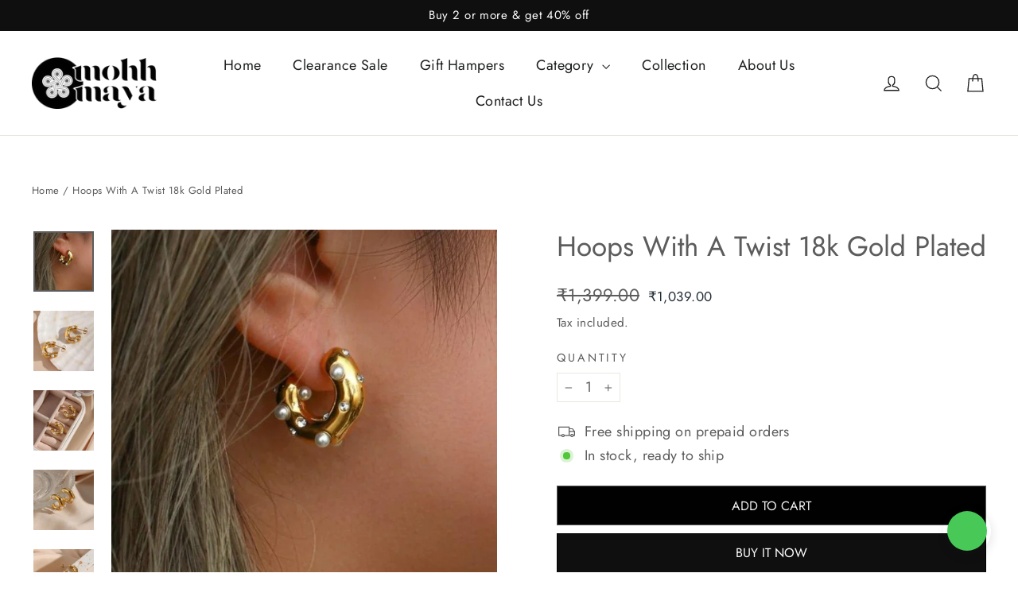

--- FILE ---
content_type: text/html; charset=utf-8
request_url: https://www.mohhmaya.com/products/hoops-with-a-twist-18k-gold-plated
body_size: 28239
content:
<!doctype html>
<html class="no-js" lang="en" dir="ltr">
<head>
  <meta charset="utf-8">
  <meta http-equiv="X-UA-Compatible" content="IE=edge,chrome=1">
  <meta name="viewport" content="width=device-width,initial-scale=1">
  <meta name="theme-color" content="#0f0f0f">
  <link rel="canonical" href="https://www.mohhmaya.com/products/hoops-with-a-twist-18k-gold-plated">
  <link rel="preconnect" href="https://cdn.shopify.com" crossorigin>
  <link rel="preconnect" href="https://fonts.shopifycdn.com" crossorigin>
  <link rel="dns-prefetch" href="https://productreviews.shopifycdn.com">
  <link rel="dns-prefetch" href="https://ajax.googleapis.com">
  <link rel="dns-prefetch" href="https://maps.googleapis.com">
  <link rel="dns-prefetch" href="https://maps.gstatic.com"><link rel="shortcut icon" href="//www.mohhmaya.com/cdn/shop/files/WhatsApp_Image_2024-01-01_at_10.16.13_PM_32x32.jpg?v=1719388407" type="image/png" /><title>Hoops With A Twist 18k Gold Plated
&ndash; Mohhmaya
</title>
<meta name="description" content="Simplicity wrapped in versatility Material- Stainless Steel, Water Proof.Anti-Tarnish, Hypoallergenic Care Instructions;* To maximize the shelf life of the gold plating. Keep away from any moisture take your jewelry off while jumping into the shower, or before going to bed, and it should be perfect for a very long time"><meta property="og:site_name" content="Mohhmaya">
  <meta property="og:url" content="https://www.mohhmaya.com/products/hoops-with-a-twist-18k-gold-plated">
  <meta property="og:title" content="Hoops With A Twist 18k Gold Plated">
  <meta property="og:type" content="product">
  <meta property="og:description" content="Simplicity wrapped in versatility Material- Stainless Steel, Water Proof.Anti-Tarnish, Hypoallergenic Care Instructions;* To maximize the shelf life of the gold plating. Keep away from any moisture take your jewelry off while jumping into the shower, or before going to bed, and it should be perfect for a very long time"><meta property="og:image" content="http://www.mohhmaya.com/cdn/shop/files/ES-249-600x600.jpg?v=1715323104">
    <meta property="og:image:secure_url" content="https://www.mohhmaya.com/cdn/shop/files/ES-249-600x600.jpg?v=1715323104">
    <meta property="og:image:width" content="1080">
    <meta property="og:image:height" content="1080"><meta name="twitter:site" content="@">
  <meta name="twitter:card" content="summary_large_image">
  <meta name="twitter:title" content="Hoops With A Twist 18k Gold Plated">
  <meta name="twitter:description" content="Simplicity wrapped in versatility Material- Stainless Steel, Water Proof.Anti-Tarnish, Hypoallergenic Care Instructions;* To maximize the shelf life of the gold plating. Keep away from any moisture take your jewelry off while jumping into the shower, or before going to bed, and it should be perfect for a very long time">
<style data-shopify>@font-face {
  font-family: Jost;
  font-weight: 400;
  font-style: normal;
  font-display: swap;
  src: url("//www.mohhmaya.com/cdn/fonts/jost/jost_n4.d47a1b6347ce4a4c9f437608011273009d91f2b7.woff2") format("woff2"),
       url("//www.mohhmaya.com/cdn/fonts/jost/jost_n4.791c46290e672b3f85c3d1c651ef2efa3819eadd.woff") format("woff");
}

  @font-face {
  font-family: Jost;
  font-weight: 400;
  font-style: normal;
  font-display: swap;
  src: url("//www.mohhmaya.com/cdn/fonts/jost/jost_n4.d47a1b6347ce4a4c9f437608011273009d91f2b7.woff2") format("woff2"),
       url("//www.mohhmaya.com/cdn/fonts/jost/jost_n4.791c46290e672b3f85c3d1c651ef2efa3819eadd.woff") format("woff");
}


  @font-face {
  font-family: Jost;
  font-weight: 600;
  font-style: normal;
  font-display: swap;
  src: url("//www.mohhmaya.com/cdn/fonts/jost/jost_n6.ec1178db7a7515114a2d84e3dd680832b7af8b99.woff2") format("woff2"),
       url("//www.mohhmaya.com/cdn/fonts/jost/jost_n6.b1178bb6bdd3979fef38e103a3816f6980aeaff9.woff") format("woff");
}

  @font-face {
  font-family: Jost;
  font-weight: 400;
  font-style: italic;
  font-display: swap;
  src: url("//www.mohhmaya.com/cdn/fonts/jost/jost_i4.b690098389649750ada222b9763d55796c5283a5.woff2") format("woff2"),
       url("//www.mohhmaya.com/cdn/fonts/jost/jost_i4.fd766415a47e50b9e391ae7ec04e2ae25e7e28b0.woff") format("woff");
}

  @font-face {
  font-family: Jost;
  font-weight: 600;
  font-style: italic;
  font-display: swap;
  src: url("//www.mohhmaya.com/cdn/fonts/jost/jost_i6.9af7e5f39e3a108c08f24047a4276332d9d7b85e.woff2") format("woff2"),
       url("//www.mohhmaya.com/cdn/fonts/jost/jost_i6.2bf310262638f998ed206777ce0b9a3b98b6fe92.woff") format("woff");
}

</style><link href="//www.mohhmaya.com/cdn/shop/t/16/assets/theme.css?v=18390356168459776721712602668" rel="stylesheet" type="text/css" media="all" />
<style data-shopify>:root {
    --typeHeaderPrimary: Jost;
    --typeHeaderFallback: sans-serif;
    --typeHeaderSize: 35px;
    --typeHeaderWeight: 400;
    --typeHeaderLineHeight: 1.2;
    --typeHeaderSpacing: 0.0em;

    --typeBasePrimary:Jost;
    --typeBaseFallback:sans-serif;
    --typeBaseSize: 18px;
    --typeBaseWeight: 400;
    --typeBaseLineHeight: 1.4;
    --typeBaseSpacing: 0.025em;

    --iconWeight: 3px;
    --iconLinecaps: miter;
  }

  
.collection-hero__content:before,
  .hero__image-wrapper:before,
  .hero__media:before {
    background-image: linear-gradient(to bottom, rgba(0, 0, 0, 0.0) 0%, rgba(0, 0, 0, 0.0) 40%, rgba(0, 0, 0, 0.62) 100%);
  }

  .skrim__item-content .skrim__overlay:after {
    background-image: linear-gradient(to bottom, rgba(0, 0, 0, 0.0) 30%, rgba(0, 0, 0, 0.62) 100%);
  }

  .placeholder-content {
    background-image: linear-gradient(100deg, #ffffff 40%, #f7f7f7 63%, #ffffff 79%);
  }</style><script>
    document.documentElement.className = document.documentElement.className.replace('no-js', 'js');

    window.theme = window.theme || {};
    theme.routes = {
      home: "/",
      cart: "/cart.js",
      cartPage: "/cart",
      cartAdd: "/cart/add.js",
      cartChange: "/cart/change.js",
      search: "/search",
      predictiveSearch: "/search/suggest"
    };
    theme.strings = {
      soldOut: "Sold Out",
      unavailable: "Unavailable",
      inStockLabel: "In stock, ready to ship",
      oneStockLabel: "Low stock - [count] item left",
      otherStockLabel: "Low stock - [count] items left",
      willNotShipUntil: "Ready to ship [date]",
      willBeInStockAfter: "Back in stock [date]",
      waitingForStock: "Backordered, shipping soon",
      cartSavings: "You're saving [savings]",
      cartEmpty: "Your cart is currently empty.",
      cartTermsConfirmation: "You must agree with the terms and conditions of sales to check out",
      searchCollections: "Collections",
      searchPages: "Pages",
      searchArticles: "Articles",
      maxQuantity: "You can only have [quantity] of [title] in your cart."
    };
    theme.settings = {
      cartType: "drawer",
      isCustomerTemplate: false,
      moneyFormat: "₹{{amount}}",
      predictiveSearch: false,
      predictiveSearchType: null,
      quickView: true,
      themeName: 'Motion',
      themeVersion: "10.4.1"
    };
  </script>

  <script>window.performance && window.performance.mark && window.performance.mark('shopify.content_for_header.start');</script><meta name="google-site-verification" content="20iu0plyK1-RXP5gKOUIdmj0jcwaExJhuotG_fEGMbI">
<meta id="shopify-digital-wallet" name="shopify-digital-wallet" content="/69195104577/digital_wallets/dialog">
<link rel="alternate" type="application/json+oembed" href="https://www.mohhmaya.com/products/hoops-with-a-twist-18k-gold-plated.oembed">
<script async="async" src="/checkouts/internal/preloads.js?locale=en-IN"></script>
<script id="shopify-features" type="application/json">{"accessToken":"2889c766fe57e03b6f5d3e329b149fa3","betas":["rich-media-storefront-analytics"],"domain":"www.mohhmaya.com","predictiveSearch":true,"shopId":69195104577,"locale":"en"}</script>
<script>var Shopify = Shopify || {};
Shopify.shop = "mohhmaya-1138.myshopify.com";
Shopify.locale = "en";
Shopify.currency = {"active":"INR","rate":"1.0"};
Shopify.country = "IN";
Shopify.theme = {"name":"Copy of Motion - Riya","id":166809895233,"schema_name":"Motion","schema_version":"10.4.1","theme_store_id":847,"role":"main"};
Shopify.theme.handle = "null";
Shopify.theme.style = {"id":null,"handle":null};
Shopify.cdnHost = "www.mohhmaya.com/cdn";
Shopify.routes = Shopify.routes || {};
Shopify.routes.root = "/";</script>
<script type="module">!function(o){(o.Shopify=o.Shopify||{}).modules=!0}(window);</script>
<script>!function(o){function n(){var o=[];function n(){o.push(Array.prototype.slice.apply(arguments))}return n.q=o,n}var t=o.Shopify=o.Shopify||{};t.loadFeatures=n(),t.autoloadFeatures=n()}(window);</script>
<script id="shop-js-analytics" type="application/json">{"pageType":"product"}</script>
<script defer="defer" async type="module" src="//www.mohhmaya.com/cdn/shopifycloud/shop-js/modules/v2/client.init-shop-cart-sync_C5BV16lS.en.esm.js"></script>
<script defer="defer" async type="module" src="//www.mohhmaya.com/cdn/shopifycloud/shop-js/modules/v2/chunk.common_CygWptCX.esm.js"></script>
<script type="module">
  await import("//www.mohhmaya.com/cdn/shopifycloud/shop-js/modules/v2/client.init-shop-cart-sync_C5BV16lS.en.esm.js");
await import("//www.mohhmaya.com/cdn/shopifycloud/shop-js/modules/v2/chunk.common_CygWptCX.esm.js");

  window.Shopify.SignInWithShop?.initShopCartSync?.({"fedCMEnabled":true,"windoidEnabled":true});

</script>
<script>(function() {
  var isLoaded = false;
  function asyncLoad() {
    if (isLoaded) return;
    isLoaded = true;
    var urls = ["https:\/\/tracker.wigzopush.com\/shopify.js?orgtoken=yzPYWfgdQyGtJlYxAy_VOg\u0026shop=mohhmaya-1138.myshopify.com","https:\/\/app-engage.shiprocket.in\/assets\/static\/engage_whatsapp_icon_sdk.js?mobile=918068428519\u0026shop=mohhmaya-1138.myshopify.com","https:\/\/cdn.s3.pop-convert.com\/pcjs.production.min.js?unique_id=mohhmaya-1138.myshopify.com\u0026shop=mohhmaya-1138.myshopify.com","https:\/\/script.pop-convert.com\/new-micro\/production.pc.min.js?unique_id=mohhmaya-1138.myshopify.com\u0026shop=mohhmaya-1138.myshopify.com","https:\/\/sr-cdn.shiprocket.in\/sr-promise\/static\/uc.js?channel_id=4\u0026sr_company_id=3463857\u0026shop=mohhmaya-1138.myshopify.com","https:\/\/sr-cdn.shiprocket.in\/sr-promise\/static\/uc.js?channel_id=4\u0026sr_company_id=3890117\u0026shop=mohhmaya-1138.myshopify.com"];
    for (var i = 0; i < urls.length; i++) {
      var s = document.createElement('script');
      s.type = 'text/javascript';
      s.async = true;
      s.src = urls[i];
      var x = document.getElementsByTagName('script')[0];
      x.parentNode.insertBefore(s, x);
    }
  };
  if(window.attachEvent) {
    window.attachEvent('onload', asyncLoad);
  } else {
    window.addEventListener('load', asyncLoad, false);
  }
})();</script>
<script id="__st">var __st={"a":69195104577,"offset":-18000,"reqid":"00ce6264-7373-4331-80d8-5bd655c8754c-1768772007","pageurl":"www.mohhmaya.com\/products\/hoops-with-a-twist-18k-gold-plated","u":"5cb356575a45","p":"product","rtyp":"product","rid":9090664792385};</script>
<script>window.ShopifyPaypalV4VisibilityTracking = true;</script>
<script id="captcha-bootstrap">!function(){'use strict';const t='contact',e='account',n='new_comment',o=[[t,t],['blogs',n],['comments',n],[t,'customer']],c=[[e,'customer_login'],[e,'guest_login'],[e,'recover_customer_password'],[e,'create_customer']],r=t=>t.map((([t,e])=>`form[action*='/${t}']:not([data-nocaptcha='true']) input[name='form_type'][value='${e}']`)).join(','),a=t=>()=>t?[...document.querySelectorAll(t)].map((t=>t.form)):[];function s(){const t=[...o],e=r(t);return a(e)}const i='password',u='form_key',d=['recaptcha-v3-token','g-recaptcha-response','h-captcha-response',i],f=()=>{try{return window.sessionStorage}catch{return}},m='__shopify_v',_=t=>t.elements[u];function p(t,e,n=!1){try{const o=window.sessionStorage,c=JSON.parse(o.getItem(e)),{data:r}=function(t){const{data:e,action:n}=t;return t[m]||n?{data:e,action:n}:{data:t,action:n}}(c);for(const[e,n]of Object.entries(r))t.elements[e]&&(t.elements[e].value=n);n&&o.removeItem(e)}catch(o){console.error('form repopulation failed',{error:o})}}const l='form_type',E='cptcha';function T(t){t.dataset[E]=!0}const w=window,h=w.document,L='Shopify',v='ce_forms',y='captcha';let A=!1;((t,e)=>{const n=(g='f06e6c50-85a8-45c8-87d0-21a2b65856fe',I='https://cdn.shopify.com/shopifycloud/storefront-forms-hcaptcha/ce_storefront_forms_captcha_hcaptcha.v1.5.2.iife.js',D={infoText:'Protected by hCaptcha',privacyText:'Privacy',termsText:'Terms'},(t,e,n)=>{const o=w[L][v],c=o.bindForm;if(c)return c(t,g,e,D).then(n);var r;o.q.push([[t,g,e,D],n]),r=I,A||(h.body.append(Object.assign(h.createElement('script'),{id:'captcha-provider',async:!0,src:r})),A=!0)});var g,I,D;w[L]=w[L]||{},w[L][v]=w[L][v]||{},w[L][v].q=[],w[L][y]=w[L][y]||{},w[L][y].protect=function(t,e){n(t,void 0,e),T(t)},Object.freeze(w[L][y]),function(t,e,n,w,h,L){const[v,y,A,g]=function(t,e,n){const i=e?o:[],u=t?c:[],d=[...i,...u],f=r(d),m=r(i),_=r(d.filter((([t,e])=>n.includes(e))));return[a(f),a(m),a(_),s()]}(w,h,L),I=t=>{const e=t.target;return e instanceof HTMLFormElement?e:e&&e.form},D=t=>v().includes(t);t.addEventListener('submit',(t=>{const e=I(t);if(!e)return;const n=D(e)&&!e.dataset.hcaptchaBound&&!e.dataset.recaptchaBound,o=_(e),c=g().includes(e)&&(!o||!o.value);(n||c)&&t.preventDefault(),c&&!n&&(function(t){try{if(!f())return;!function(t){const e=f();if(!e)return;const n=_(t);if(!n)return;const o=n.value;o&&e.removeItem(o)}(t);const e=Array.from(Array(32),(()=>Math.random().toString(36)[2])).join('');!function(t,e){_(t)||t.append(Object.assign(document.createElement('input'),{type:'hidden',name:u})),t.elements[u].value=e}(t,e),function(t,e){const n=f();if(!n)return;const o=[...t.querySelectorAll(`input[type='${i}']`)].map((({name:t})=>t)),c=[...d,...o],r={};for(const[a,s]of new FormData(t).entries())c.includes(a)||(r[a]=s);n.setItem(e,JSON.stringify({[m]:1,action:t.action,data:r}))}(t,e)}catch(e){console.error('failed to persist form',e)}}(e),e.submit())}));const S=(t,e)=>{t&&!t.dataset[E]&&(n(t,e.some((e=>e===t))),T(t))};for(const o of['focusin','change'])t.addEventListener(o,(t=>{const e=I(t);D(e)&&S(e,y())}));const B=e.get('form_key'),M=e.get(l),P=B&&M;t.addEventListener('DOMContentLoaded',(()=>{const t=y();if(P)for(const e of t)e.elements[l].value===M&&p(e,B);[...new Set([...A(),...v().filter((t=>'true'===t.dataset.shopifyCaptcha))])].forEach((e=>S(e,t)))}))}(h,new URLSearchParams(w.location.search),n,t,e,['guest_login'])})(!0,!0)}();</script>
<script integrity="sha256-4kQ18oKyAcykRKYeNunJcIwy7WH5gtpwJnB7kiuLZ1E=" data-source-attribution="shopify.loadfeatures" defer="defer" src="//www.mohhmaya.com/cdn/shopifycloud/storefront/assets/storefront/load_feature-a0a9edcb.js" crossorigin="anonymous"></script>
<script data-source-attribution="shopify.dynamic_checkout.dynamic.init">var Shopify=Shopify||{};Shopify.PaymentButton=Shopify.PaymentButton||{isStorefrontPortableWallets:!0,init:function(){window.Shopify.PaymentButton.init=function(){};var t=document.createElement("script");t.src="https://www.mohhmaya.com/cdn/shopifycloud/portable-wallets/latest/portable-wallets.en.js",t.type="module",document.head.appendChild(t)}};
</script>
<script data-source-attribution="shopify.dynamic_checkout.buyer_consent">
  function portableWalletsHideBuyerConsent(e){var t=document.getElementById("shopify-buyer-consent"),n=document.getElementById("shopify-subscription-policy-button");t&&n&&(t.classList.add("hidden"),t.setAttribute("aria-hidden","true"),n.removeEventListener("click",e))}function portableWalletsShowBuyerConsent(e){var t=document.getElementById("shopify-buyer-consent"),n=document.getElementById("shopify-subscription-policy-button");t&&n&&(t.classList.remove("hidden"),t.removeAttribute("aria-hidden"),n.addEventListener("click",e))}window.Shopify?.PaymentButton&&(window.Shopify.PaymentButton.hideBuyerConsent=portableWalletsHideBuyerConsent,window.Shopify.PaymentButton.showBuyerConsent=portableWalletsShowBuyerConsent);
</script>
<script>
  function portableWalletsCleanup(e){e&&e.src&&console.error("Failed to load portable wallets script "+e.src);var t=document.querySelectorAll("shopify-accelerated-checkout .shopify-payment-button__skeleton, shopify-accelerated-checkout-cart .wallet-cart-button__skeleton"),e=document.getElementById("shopify-buyer-consent");for(let e=0;e<t.length;e++)t[e].remove();e&&e.remove()}function portableWalletsNotLoadedAsModule(e){e instanceof ErrorEvent&&"string"==typeof e.message&&e.message.includes("import.meta")&&"string"==typeof e.filename&&e.filename.includes("portable-wallets")&&(window.removeEventListener("error",portableWalletsNotLoadedAsModule),window.Shopify.PaymentButton.failedToLoad=e,"loading"===document.readyState?document.addEventListener("DOMContentLoaded",window.Shopify.PaymentButton.init):window.Shopify.PaymentButton.init())}window.addEventListener("error",portableWalletsNotLoadedAsModule);
</script>

<script type="module" src="https://www.mohhmaya.com/cdn/shopifycloud/portable-wallets/latest/portable-wallets.en.js" onError="portableWalletsCleanup(this)" crossorigin="anonymous"></script>
<script nomodule>
  document.addEventListener("DOMContentLoaded", portableWalletsCleanup);
</script>

<link id="shopify-accelerated-checkout-styles" rel="stylesheet" media="screen" href="https://www.mohhmaya.com/cdn/shopifycloud/portable-wallets/latest/accelerated-checkout-backwards-compat.css" crossorigin="anonymous">
<style id="shopify-accelerated-checkout-cart">
        #shopify-buyer-consent {
  margin-top: 1em;
  display: inline-block;
  width: 100%;
}

#shopify-buyer-consent.hidden {
  display: none;
}

#shopify-subscription-policy-button {
  background: none;
  border: none;
  padding: 0;
  text-decoration: underline;
  font-size: inherit;
  cursor: pointer;
}

#shopify-subscription-policy-button::before {
  box-shadow: none;
}

      </style>

<script>window.performance && window.performance.mark && window.performance.mark('shopify.content_for_header.end');</script>

  <script src="//www.mohhmaya.com/cdn/shop/t/16/assets/vendor-scripts-v14.js" defer="defer"></script><script src="//www.mohhmaya.com/cdn/shop/t/16/assets/theme.js?v=7651693481908912771711015339" defer="defer"></script>
  



  <script type="text/javascript">
    (function(c,l,a,r,i,t,y){
        c[a]=c[a]||function(){(c[a].q=c[a].q||[]).push(arguments)};
        t=l.createElement(r);t.async=1;t.src="https://www.clarity.ms/tag/"+i;
        y=l.getElementsByTagName(r)[0];y.parentNode.insertBefore(t,y);
    })(window, document, "clarity", "script", "kkktcwk9h5");
</script>
<link href="https://monorail-edge.shopifysvc.com" rel="dns-prefetch">
<script>(function(){if ("sendBeacon" in navigator && "performance" in window) {try {var session_token_from_headers = performance.getEntriesByType('navigation')[0].serverTiming.find(x => x.name == '_s').description;} catch {var session_token_from_headers = undefined;}var session_cookie_matches = document.cookie.match(/_shopify_s=([^;]*)/);var session_token_from_cookie = session_cookie_matches && session_cookie_matches.length === 2 ? session_cookie_matches[1] : "";var session_token = session_token_from_headers || session_token_from_cookie || "";function handle_abandonment_event(e) {var entries = performance.getEntries().filter(function(entry) {return /monorail-edge.shopifysvc.com/.test(entry.name);});if (!window.abandonment_tracked && entries.length === 0) {window.abandonment_tracked = true;var currentMs = Date.now();var navigation_start = performance.timing.navigationStart;var payload = {shop_id: 69195104577,url: window.location.href,navigation_start,duration: currentMs - navigation_start,session_token,page_type: "product"};window.navigator.sendBeacon("https://monorail-edge.shopifysvc.com/v1/produce", JSON.stringify({schema_id: "online_store_buyer_site_abandonment/1.1",payload: payload,metadata: {event_created_at_ms: currentMs,event_sent_at_ms: currentMs}}));}}window.addEventListener('pagehide', handle_abandonment_event);}}());</script>
<script id="web-pixels-manager-setup">(function e(e,d,r,n,o){if(void 0===o&&(o={}),!Boolean(null===(a=null===(i=window.Shopify)||void 0===i?void 0:i.analytics)||void 0===a?void 0:a.replayQueue)){var i,a;window.Shopify=window.Shopify||{};var t=window.Shopify;t.analytics=t.analytics||{};var s=t.analytics;s.replayQueue=[],s.publish=function(e,d,r){return s.replayQueue.push([e,d,r]),!0};try{self.performance.mark("wpm:start")}catch(e){}var l=function(){var e={modern:/Edge?\/(1{2}[4-9]|1[2-9]\d|[2-9]\d{2}|\d{4,})\.\d+(\.\d+|)|Firefox\/(1{2}[4-9]|1[2-9]\d|[2-9]\d{2}|\d{4,})\.\d+(\.\d+|)|Chrom(ium|e)\/(9{2}|\d{3,})\.\d+(\.\d+|)|(Maci|X1{2}).+ Version\/(15\.\d+|(1[6-9]|[2-9]\d|\d{3,})\.\d+)([,.]\d+|)( \(\w+\)|)( Mobile\/\w+|) Safari\/|Chrome.+OPR\/(9{2}|\d{3,})\.\d+\.\d+|(CPU[ +]OS|iPhone[ +]OS|CPU[ +]iPhone|CPU IPhone OS|CPU iPad OS)[ +]+(15[._]\d+|(1[6-9]|[2-9]\d|\d{3,})[._]\d+)([._]\d+|)|Android:?[ /-](13[3-9]|1[4-9]\d|[2-9]\d{2}|\d{4,})(\.\d+|)(\.\d+|)|Android.+Firefox\/(13[5-9]|1[4-9]\d|[2-9]\d{2}|\d{4,})\.\d+(\.\d+|)|Android.+Chrom(ium|e)\/(13[3-9]|1[4-9]\d|[2-9]\d{2}|\d{4,})\.\d+(\.\d+|)|SamsungBrowser\/([2-9]\d|\d{3,})\.\d+/,legacy:/Edge?\/(1[6-9]|[2-9]\d|\d{3,})\.\d+(\.\d+|)|Firefox\/(5[4-9]|[6-9]\d|\d{3,})\.\d+(\.\d+|)|Chrom(ium|e)\/(5[1-9]|[6-9]\d|\d{3,})\.\d+(\.\d+|)([\d.]+$|.*Safari\/(?![\d.]+ Edge\/[\d.]+$))|(Maci|X1{2}).+ Version\/(10\.\d+|(1[1-9]|[2-9]\d|\d{3,})\.\d+)([,.]\d+|)( \(\w+\)|)( Mobile\/\w+|) Safari\/|Chrome.+OPR\/(3[89]|[4-9]\d|\d{3,})\.\d+\.\d+|(CPU[ +]OS|iPhone[ +]OS|CPU[ +]iPhone|CPU IPhone OS|CPU iPad OS)[ +]+(10[._]\d+|(1[1-9]|[2-9]\d|\d{3,})[._]\d+)([._]\d+|)|Android:?[ /-](13[3-9]|1[4-9]\d|[2-9]\d{2}|\d{4,})(\.\d+|)(\.\d+|)|Mobile Safari.+OPR\/([89]\d|\d{3,})\.\d+\.\d+|Android.+Firefox\/(13[5-9]|1[4-9]\d|[2-9]\d{2}|\d{4,})\.\d+(\.\d+|)|Android.+Chrom(ium|e)\/(13[3-9]|1[4-9]\d|[2-9]\d{2}|\d{4,})\.\d+(\.\d+|)|Android.+(UC? ?Browser|UCWEB|U3)[ /]?(15\.([5-9]|\d{2,})|(1[6-9]|[2-9]\d|\d{3,})\.\d+)\.\d+|SamsungBrowser\/(5\.\d+|([6-9]|\d{2,})\.\d+)|Android.+MQ{2}Browser\/(14(\.(9|\d{2,})|)|(1[5-9]|[2-9]\d|\d{3,})(\.\d+|))(\.\d+|)|K[Aa][Ii]OS\/(3\.\d+|([4-9]|\d{2,})\.\d+)(\.\d+|)/},d=e.modern,r=e.legacy,n=navigator.userAgent;return n.match(d)?"modern":n.match(r)?"legacy":"unknown"}(),u="modern"===l?"modern":"legacy",c=(null!=n?n:{modern:"",legacy:""})[u],f=function(e){return[e.baseUrl,"/wpm","/b",e.hashVersion,"modern"===e.buildTarget?"m":"l",".js"].join("")}({baseUrl:d,hashVersion:r,buildTarget:u}),m=function(e){var d=e.version,r=e.bundleTarget,n=e.surface,o=e.pageUrl,i=e.monorailEndpoint;return{emit:function(e){var a=e.status,t=e.errorMsg,s=(new Date).getTime(),l=JSON.stringify({metadata:{event_sent_at_ms:s},events:[{schema_id:"web_pixels_manager_load/3.1",payload:{version:d,bundle_target:r,page_url:o,status:a,surface:n,error_msg:t},metadata:{event_created_at_ms:s}}]});if(!i)return console&&console.warn&&console.warn("[Web Pixels Manager] No Monorail endpoint provided, skipping logging."),!1;try{return self.navigator.sendBeacon.bind(self.navigator)(i,l)}catch(e){}var u=new XMLHttpRequest;try{return u.open("POST",i,!0),u.setRequestHeader("Content-Type","text/plain"),u.send(l),!0}catch(e){return console&&console.warn&&console.warn("[Web Pixels Manager] Got an unhandled error while logging to Monorail."),!1}}}}({version:r,bundleTarget:l,surface:e.surface,pageUrl:self.location.href,monorailEndpoint:e.monorailEndpoint});try{o.browserTarget=l,function(e){var d=e.src,r=e.async,n=void 0===r||r,o=e.onload,i=e.onerror,a=e.sri,t=e.scriptDataAttributes,s=void 0===t?{}:t,l=document.createElement("script"),u=document.querySelector("head"),c=document.querySelector("body");if(l.async=n,l.src=d,a&&(l.integrity=a,l.crossOrigin="anonymous"),s)for(var f in s)if(Object.prototype.hasOwnProperty.call(s,f))try{l.dataset[f]=s[f]}catch(e){}if(o&&l.addEventListener("load",o),i&&l.addEventListener("error",i),u)u.appendChild(l);else{if(!c)throw new Error("Did not find a head or body element to append the script");c.appendChild(l)}}({src:f,async:!0,onload:function(){if(!function(){var e,d;return Boolean(null===(d=null===(e=window.Shopify)||void 0===e?void 0:e.analytics)||void 0===d?void 0:d.initialized)}()){var d=window.webPixelsManager.init(e)||void 0;if(d){var r=window.Shopify.analytics;r.replayQueue.forEach((function(e){var r=e[0],n=e[1],o=e[2];d.publishCustomEvent(r,n,o)})),r.replayQueue=[],r.publish=d.publishCustomEvent,r.visitor=d.visitor,r.initialized=!0}}},onerror:function(){return m.emit({status:"failed",errorMsg:"".concat(f," has failed to load")})},sri:function(e){var d=/^sha384-[A-Za-z0-9+/=]+$/;return"string"==typeof e&&d.test(e)}(c)?c:"",scriptDataAttributes:o}),m.emit({status:"loading"})}catch(e){m.emit({status:"failed",errorMsg:(null==e?void 0:e.message)||"Unknown error"})}}})({shopId: 69195104577,storefrontBaseUrl: "https://www.mohhmaya.com",extensionsBaseUrl: "https://extensions.shopifycdn.com/cdn/shopifycloud/web-pixels-manager",monorailEndpoint: "https://monorail-edge.shopifysvc.com/unstable/produce_batch",surface: "storefront-renderer",enabledBetaFlags: ["2dca8a86"],webPixelsConfigList: [{"id":"714211649","configuration":"{\"config\":\"{\\\"pixel_id\\\":\\\"G-HRZ6NQNDJL\\\",\\\"target_country\\\":\\\"IN\\\",\\\"gtag_events\\\":[{\\\"type\\\":\\\"begin_checkout\\\",\\\"action_label\\\":\\\"G-HRZ6NQNDJL\\\"},{\\\"type\\\":\\\"search\\\",\\\"action_label\\\":\\\"G-HRZ6NQNDJL\\\"},{\\\"type\\\":\\\"view_item\\\",\\\"action_label\\\":[\\\"G-HRZ6NQNDJL\\\",\\\"MC-X5B5WN2NV1\\\"]},{\\\"type\\\":\\\"purchase\\\",\\\"action_label\\\":[\\\"G-HRZ6NQNDJL\\\",\\\"MC-X5B5WN2NV1\\\"]},{\\\"type\\\":\\\"page_view\\\",\\\"action_label\\\":[\\\"G-HRZ6NQNDJL\\\",\\\"MC-X5B5WN2NV1\\\"]},{\\\"type\\\":\\\"add_payment_info\\\",\\\"action_label\\\":\\\"G-HRZ6NQNDJL\\\"},{\\\"type\\\":\\\"add_to_cart\\\",\\\"action_label\\\":\\\"G-HRZ6NQNDJL\\\"}],\\\"enable_monitoring_mode\\\":false}\"}","eventPayloadVersion":"v1","runtimeContext":"OPEN","scriptVersion":"b2a88bafab3e21179ed38636efcd8a93","type":"APP","apiClientId":1780363,"privacyPurposes":[],"dataSharingAdjustments":{"protectedCustomerApprovalScopes":["read_customer_address","read_customer_email","read_customer_name","read_customer_personal_data","read_customer_phone"]}},{"id":"276660545","configuration":"{\"pixel_id\":\"1463305187796772\",\"pixel_type\":\"facebook_pixel\",\"metaapp_system_user_token\":\"-\"}","eventPayloadVersion":"v1","runtimeContext":"OPEN","scriptVersion":"ca16bc87fe92b6042fbaa3acc2fbdaa6","type":"APP","apiClientId":2329312,"privacyPurposes":["ANALYTICS","MARKETING","SALE_OF_DATA"],"dataSharingAdjustments":{"protectedCustomerApprovalScopes":["read_customer_address","read_customer_email","read_customer_name","read_customer_personal_data","read_customer_phone"]}},{"id":"shopify-app-pixel","configuration":"{}","eventPayloadVersion":"v1","runtimeContext":"STRICT","scriptVersion":"0450","apiClientId":"shopify-pixel","type":"APP","privacyPurposes":["ANALYTICS","MARKETING"]},{"id":"shopify-custom-pixel","eventPayloadVersion":"v1","runtimeContext":"LAX","scriptVersion":"0450","apiClientId":"shopify-pixel","type":"CUSTOM","privacyPurposes":["ANALYTICS","MARKETING"]}],isMerchantRequest: false,initData: {"shop":{"name":"Mohhmaya","paymentSettings":{"currencyCode":"INR"},"myshopifyDomain":"mohhmaya-1138.myshopify.com","countryCode":"IN","storefrontUrl":"https:\/\/www.mohhmaya.com"},"customer":null,"cart":null,"checkout":null,"productVariants":[{"price":{"amount":1039.0,"currencyCode":"INR"},"product":{"title":"Hoops With A Twist 18k Gold Plated","vendor":"Mohhmaya","id":"9090664792385","untranslatedTitle":"Hoops With A Twist 18k Gold Plated","url":"\/products\/hoops-with-a-twist-18k-gold-plated","type":"Ear Rings"},"id":"47749804130625","image":{"src":"\/\/www.mohhmaya.com\/cdn\/shop\/files\/ES-249-600x600.jpg?v=1715323104"},"sku":"MM01","title":"Default Title","untranslatedTitle":"Default Title"}],"purchasingCompany":null},},"https://www.mohhmaya.com/cdn","fcfee988w5aeb613cpc8e4bc33m6693e112",{"modern":"","legacy":""},{"shopId":"69195104577","storefrontBaseUrl":"https:\/\/www.mohhmaya.com","extensionBaseUrl":"https:\/\/extensions.shopifycdn.com\/cdn\/shopifycloud\/web-pixels-manager","surface":"storefront-renderer","enabledBetaFlags":"[\"2dca8a86\"]","isMerchantRequest":"false","hashVersion":"fcfee988w5aeb613cpc8e4bc33m6693e112","publish":"custom","events":"[[\"page_viewed\",{}],[\"product_viewed\",{\"productVariant\":{\"price\":{\"amount\":1039.0,\"currencyCode\":\"INR\"},\"product\":{\"title\":\"Hoops With A Twist 18k Gold Plated\",\"vendor\":\"Mohhmaya\",\"id\":\"9090664792385\",\"untranslatedTitle\":\"Hoops With A Twist 18k Gold Plated\",\"url\":\"\/products\/hoops-with-a-twist-18k-gold-plated\",\"type\":\"Ear Rings\"},\"id\":\"47749804130625\",\"image\":{\"src\":\"\/\/www.mohhmaya.com\/cdn\/shop\/files\/ES-249-600x600.jpg?v=1715323104\"},\"sku\":\"MM01\",\"title\":\"Default Title\",\"untranslatedTitle\":\"Default Title\"}}]]"});</script><script>
  window.ShopifyAnalytics = window.ShopifyAnalytics || {};
  window.ShopifyAnalytics.meta = window.ShopifyAnalytics.meta || {};
  window.ShopifyAnalytics.meta.currency = 'INR';
  var meta = {"product":{"id":9090664792385,"gid":"gid:\/\/shopify\/Product\/9090664792385","vendor":"Mohhmaya","type":"Ear Rings","handle":"hoops-with-a-twist-18k-gold-plated","variants":[{"id":47749804130625,"price":103900,"name":"Hoops With A Twist 18k Gold Plated","public_title":null,"sku":"MM01"}],"remote":false},"page":{"pageType":"product","resourceType":"product","resourceId":9090664792385,"requestId":"00ce6264-7373-4331-80d8-5bd655c8754c-1768772007"}};
  for (var attr in meta) {
    window.ShopifyAnalytics.meta[attr] = meta[attr];
  }
</script>
<script class="analytics">
  (function () {
    var customDocumentWrite = function(content) {
      var jquery = null;

      if (window.jQuery) {
        jquery = window.jQuery;
      } else if (window.Checkout && window.Checkout.$) {
        jquery = window.Checkout.$;
      }

      if (jquery) {
        jquery('body').append(content);
      }
    };

    var hasLoggedConversion = function(token) {
      if (token) {
        return document.cookie.indexOf('loggedConversion=' + token) !== -1;
      }
      return false;
    }

    var setCookieIfConversion = function(token) {
      if (token) {
        var twoMonthsFromNow = new Date(Date.now());
        twoMonthsFromNow.setMonth(twoMonthsFromNow.getMonth() + 2);

        document.cookie = 'loggedConversion=' + token + '; expires=' + twoMonthsFromNow;
      }
    }

    var trekkie = window.ShopifyAnalytics.lib = window.trekkie = window.trekkie || [];
    if (trekkie.integrations) {
      return;
    }
    trekkie.methods = [
      'identify',
      'page',
      'ready',
      'track',
      'trackForm',
      'trackLink'
    ];
    trekkie.factory = function(method) {
      return function() {
        var args = Array.prototype.slice.call(arguments);
        args.unshift(method);
        trekkie.push(args);
        return trekkie;
      };
    };
    for (var i = 0; i < trekkie.methods.length; i++) {
      var key = trekkie.methods[i];
      trekkie[key] = trekkie.factory(key);
    }
    trekkie.load = function(config) {
      trekkie.config = config || {};
      trekkie.config.initialDocumentCookie = document.cookie;
      var first = document.getElementsByTagName('script')[0];
      var script = document.createElement('script');
      script.type = 'text/javascript';
      script.onerror = function(e) {
        var scriptFallback = document.createElement('script');
        scriptFallback.type = 'text/javascript';
        scriptFallback.onerror = function(error) {
                var Monorail = {
      produce: function produce(monorailDomain, schemaId, payload) {
        var currentMs = new Date().getTime();
        var event = {
          schema_id: schemaId,
          payload: payload,
          metadata: {
            event_created_at_ms: currentMs,
            event_sent_at_ms: currentMs
          }
        };
        return Monorail.sendRequest("https://" + monorailDomain + "/v1/produce", JSON.stringify(event));
      },
      sendRequest: function sendRequest(endpointUrl, payload) {
        // Try the sendBeacon API
        if (window && window.navigator && typeof window.navigator.sendBeacon === 'function' && typeof window.Blob === 'function' && !Monorail.isIos12()) {
          var blobData = new window.Blob([payload], {
            type: 'text/plain'
          });

          if (window.navigator.sendBeacon(endpointUrl, blobData)) {
            return true;
          } // sendBeacon was not successful

        } // XHR beacon

        var xhr = new XMLHttpRequest();

        try {
          xhr.open('POST', endpointUrl);
          xhr.setRequestHeader('Content-Type', 'text/plain');
          xhr.send(payload);
        } catch (e) {
          console.log(e);
        }

        return false;
      },
      isIos12: function isIos12() {
        return window.navigator.userAgent.lastIndexOf('iPhone; CPU iPhone OS 12_') !== -1 || window.navigator.userAgent.lastIndexOf('iPad; CPU OS 12_') !== -1;
      }
    };
    Monorail.produce('monorail-edge.shopifysvc.com',
      'trekkie_storefront_load_errors/1.1',
      {shop_id: 69195104577,
      theme_id: 166809895233,
      app_name: "storefront",
      context_url: window.location.href,
      source_url: "//www.mohhmaya.com/cdn/s/trekkie.storefront.cd680fe47e6c39ca5d5df5f0a32d569bc48c0f27.min.js"});

        };
        scriptFallback.async = true;
        scriptFallback.src = '//www.mohhmaya.com/cdn/s/trekkie.storefront.cd680fe47e6c39ca5d5df5f0a32d569bc48c0f27.min.js';
        first.parentNode.insertBefore(scriptFallback, first);
      };
      script.async = true;
      script.src = '//www.mohhmaya.com/cdn/s/trekkie.storefront.cd680fe47e6c39ca5d5df5f0a32d569bc48c0f27.min.js';
      first.parentNode.insertBefore(script, first);
    };
    trekkie.load(
      {"Trekkie":{"appName":"storefront","development":false,"defaultAttributes":{"shopId":69195104577,"isMerchantRequest":null,"themeId":166809895233,"themeCityHash":"2345952884935241435","contentLanguage":"en","currency":"INR","eventMetadataId":"b1cef5c0-22ce-4a44-83d8-952a233c758e"},"isServerSideCookieWritingEnabled":true,"monorailRegion":"shop_domain","enabledBetaFlags":["65f19447"]},"Session Attribution":{},"S2S":{"facebookCapiEnabled":true,"source":"trekkie-storefront-renderer","apiClientId":580111}}
    );

    var loaded = false;
    trekkie.ready(function() {
      if (loaded) return;
      loaded = true;

      window.ShopifyAnalytics.lib = window.trekkie;

      var originalDocumentWrite = document.write;
      document.write = customDocumentWrite;
      try { window.ShopifyAnalytics.merchantGoogleAnalytics.call(this); } catch(error) {};
      document.write = originalDocumentWrite;

      window.ShopifyAnalytics.lib.page(null,{"pageType":"product","resourceType":"product","resourceId":9090664792385,"requestId":"00ce6264-7373-4331-80d8-5bd655c8754c-1768772007","shopifyEmitted":true});

      var match = window.location.pathname.match(/checkouts\/(.+)\/(thank_you|post_purchase)/)
      var token = match? match[1]: undefined;
      if (!hasLoggedConversion(token)) {
        setCookieIfConversion(token);
        window.ShopifyAnalytics.lib.track("Viewed Product",{"currency":"INR","variantId":47749804130625,"productId":9090664792385,"productGid":"gid:\/\/shopify\/Product\/9090664792385","name":"Hoops With A Twist 18k Gold Plated","price":"1039.00","sku":"MM01","brand":"Mohhmaya","variant":null,"category":"Ear Rings","nonInteraction":true,"remote":false},undefined,undefined,{"shopifyEmitted":true});
      window.ShopifyAnalytics.lib.track("monorail:\/\/trekkie_storefront_viewed_product\/1.1",{"currency":"INR","variantId":47749804130625,"productId":9090664792385,"productGid":"gid:\/\/shopify\/Product\/9090664792385","name":"Hoops With A Twist 18k Gold Plated","price":"1039.00","sku":"MM01","brand":"Mohhmaya","variant":null,"category":"Ear Rings","nonInteraction":true,"remote":false,"referer":"https:\/\/www.mohhmaya.com\/products\/hoops-with-a-twist-18k-gold-plated"});
      }
    });


        var eventsListenerScript = document.createElement('script');
        eventsListenerScript.async = true;
        eventsListenerScript.src = "//www.mohhmaya.com/cdn/shopifycloud/storefront/assets/shop_events_listener-3da45d37.js";
        document.getElementsByTagName('head')[0].appendChild(eventsListenerScript);

})();</script>
<script
  defer
  src="https://www.mohhmaya.com/cdn/shopifycloud/perf-kit/shopify-perf-kit-3.0.4.min.js"
  data-application="storefront-renderer"
  data-shop-id="69195104577"
  data-render-region="gcp-us-central1"
  data-page-type="product"
  data-theme-instance-id="166809895233"
  data-theme-name="Motion"
  data-theme-version="10.4.1"
  data-monorail-region="shop_domain"
  data-resource-timing-sampling-rate="10"
  data-shs="true"
  data-shs-beacon="true"
  data-shs-export-with-fetch="true"
  data-shs-logs-sample-rate="1"
  data-shs-beacon-endpoint="https://www.mohhmaya.com/api/collect"
></script>
</head>

<body class="template-product" data-transitions="true" data-type_header_capitalize="false" data-type_base_accent_transform="true" data-type_header_accent_transform="true" data-animate_sections="true" data-animate_underlines="true" data-animate_buttons="true" data-animate_images="true" data-animate_page_transition_style="page-slow-fade" data-type_header_text_alignment="true" data-animate_images_style="zoom-fade">

  
    <script type="text/javascript">window.setTimeout(function() { document.body.className += " loaded"; }, 25);</script>
  

  <a class="in-page-link visually-hidden skip-link" href="#MainContent">Skip to content</a>

  <div id="PageContainer" class="page-container">
    <div class="transition-body"><div id="shopify-section-hura-announcement-bar" class="shopify-section"><div class="hura-announcement-bar swiper-container">
  <div class="hura-messages swiper-wrapper"><div class="hura-message swiper-slide">Buy 2 or more & get 40% off</div></div>
  <div class="hura-swiper-button swiper-button-prev"></div>
  <div class="hura-swiper-button swiper-button-next"></div>
</div>
<script src="//cdn.jsdelivr.net/npm/swiper/swiper-bundle.min.js"></script>
<link rel="stylesheet" href="//cdn.jsdelivr.net/npm/swiper/swiper-bundle.min.css" />
<script>
  const swiper = new Swiper('.swiper-container', {
    autoplay: {delay: 2000 },loop: true,
    navigation: {
      nextEl: '.swiper-button-next',
      prevEl: '.swiper-button-prev',
    },
  });
</script>
<style>
  .hura-announcement-bar {

    padding-top: 9px;
}
  .hura-announcement-bar{
    background:#0f0f0f;
    position: relative;
    overflow: hidden;
  }
  .hura-announcement-bar .hura-message{
    text-align:center;
    color:#ffffff;
    padding:0px 0px 9px;
     font-size: 15px;
  }
  .hura-announcement-bar .swiper-button-next:after, .hura-announcement-bar .swiper-container-rtl .swiper-button-prev:after,
  .hura-announcement-bar .swiper-button-prev:after, .hura-announcement-bar .swiper-container-rtl .swiper-button-next:after{
    font-size: 10px;
    color:#ffffff;
  }
  .hura-announcement-bar .hura-swiper-button{display:none!important;}</style></div><!-- BEGIN sections: header-group -->
<div id="shopify-section-sections--22344771404097__header" class="shopify-section shopify-section-group-header-group"><div id="NavDrawer" class="drawer drawer--right">
  <div class="drawer__contents">
    <div class="drawer__fixed-header">
      <div class="drawer__header appear-animation appear-delay-2">
        <div class="drawer__title"></div>
        <div class="drawer__close">
          <button type="button" class="drawer__close-button js-drawer-close">
            <svg aria-hidden="true" focusable="false" role="presentation" class="icon icon-close" viewBox="0 0 64 64"><title>icon-X</title><path d="m19 17.61 27.12 27.13m0-27.12L19 44.74"/></svg>
            <span class="icon__fallback-text">Close menu</span>
          </button>
        </div>
      </div>
    </div>
    <div class="drawer__scrollable">
      <ul class="mobile-nav" role="navigation" aria-label="Primary"><li class="mobile-nav__item appear-animation appear-delay-3"><a href="/" class="mobile-nav__link">Home</a></li><li class="mobile-nav__item appear-animation appear-delay-4"><a href="/collections/all-under-799/Clearance-Sale" class="mobile-nav__link">Clearance Sale</a></li><li class="mobile-nav__item appear-animation appear-delay-5"><a href="/collections/rakhi-hampers" class="mobile-nav__link">Gift Hampers</a></li><li class="mobile-nav__item appear-animation appear-delay-6"><div class="mobile-nav__has-sublist"><button type="button" class="mobile-nav__link--button collapsible-trigger collapsible--auto-height" aria-controls="Linklist-4">
                    <span class="mobile-nav__faux-link">Category</span>
                    <div class="mobile-nav__toggle">
                      <span><span class="collapsible-trigger__icon collapsible-trigger__icon--open" role="presentation">
  <svg aria-hidden="true" focusable="false" role="presentation" class="icon icon--wide icon-chevron-down" viewBox="0 0 28 16"><path d="m1.57 1.59 12.76 12.77L27.1 1.59" stroke-width="2" stroke="#000" fill="none"/></svg>
</span>
</span>
                    </div>
                  </button></div><div id="Linklist-4" class="mobile-nav__sublist collapsible-content collapsible-content--all">
                <div class="collapsible-content__inner">
                  <ul class="mobile-nav__sublist"><li class="mobile-nav__item">
                        <div class="mobile-nav__child-item"><a href="/collections/jewellery" class="mobile-nav__link" id="Sublabel-collections-jewellery1">
                              View all
                            </a></div></li><li class="mobile-nav__item">
                        <div class="mobile-nav__child-item"><a href="/collections/best-seller" class="mobile-nav__link" id="Sublabel-collections-best-seller2">
                              Best Seller
                            </a></div></li><li class="mobile-nav__item">
                        <div class="mobile-nav__child-item"><a href="/collections/oxidised-jewelry" class="mobile-nav__link" id="Sublabel-collections-oxidised-jewelry3">
                              Oxidised Jewelry
                            </a></div></li><li class="mobile-nav__item">
                        <div class="mobile-nav__child-item"><a href="/collections/exclusive-earrings" class="mobile-nav__link" id="Sublabel-collections-exclusive-earrings4">
                              Exclusive Earrings
                            </a></div></li><li class="mobile-nav__item">
                        <div class="mobile-nav__child-item"><a href="/collections/neck-pieces/Neck-Pieces" class="mobile-nav__link" id="Sublabel-collections-neck-pieces-neck-pieces5">
                              Neck Pieces
                            </a></div></li><li class="mobile-nav__item">
                        <div class="mobile-nav__child-item"><a href="/collections/ear-pieces/Ear-Pieces" class="mobile-nav__link" id="Sublabel-collections-ear-pieces-ear-pieces6">
                              Ear Pieces
                            </a></div></li><li class="mobile-nav__item">
                        <div class="mobile-nav__child-item"><a href="/collections/rings/Ring" class="mobile-nav__link" id="Sublabel-collections-rings-ring7">
                              Rings 
                            </a></div></li><li class="mobile-nav__item">
                        <div class="mobile-nav__child-item"><a href="/collections/bracelets/Bracelets" class="mobile-nav__link" id="Sublabel-collections-bracelets-bracelets8">
                              Bracelets
                            </a></div></li><li class="mobile-nav__item">
                        <div class="mobile-nav__child-item"><a href="/collections/terracotta-jewellery" class="mobile-nav__link" id="Sublabel-collections-terracotta-jewellery9">
                              Terracotta Jewellery
                            </a></div></li><li class="mobile-nav__item">
                        <div class="mobile-nav__child-item"><a href="/collections/jewellery" class="mobile-nav__link" id="Sublabel-collections-jewellery10">
                              Jewellery
                            </a></div></li></ul></div>
              </div></li><li class="mobile-nav__item appear-animation appear-delay-7"><a href="/collections/all" class="mobile-nav__link">Collection</a></li><li class="mobile-nav__item appear-animation appear-delay-8"><a href="/pages/about-us" class="mobile-nav__link">About Us</a></li><li class="mobile-nav__item appear-animation appear-delay-9"><a href="/pages/contact" class="mobile-nav__link">Contact Us</a></li><li class="mobile-nav__item appear-animation appear-delay-10">
              <a href="https://shopify.com/69195104577/account?locale=en&region_country=IN" class="mobile-nav__link">Log in</a>
            </li><li class="mobile-nav__spacer"></li>
      </ul>

      <ul class="no-bullets social-icons mobile-nav__social"><li>
      <a target="_blank" rel="noopener" href="https://instagram.com/_mohhmaya_?igshid=NTc4MTIwNjQ2YQ==" title="Mohhmaya on Instagram">
        <svg aria-hidden="true" focusable="false" role="presentation" class="icon icon-instagram" viewBox="0 0 32 32" style="
    color: #E52765;
"><title>instagram</title><path fill="#444" d="M16 3.094c4.206 0 4.7.019 6.363.094 1.538.069 2.369.325 2.925.544.738.287 1.262.625 1.813 1.175s.894 1.075 1.175 1.813c.212.556.475 1.387.544 2.925.075 1.662.094 2.156.094 6.363s-.019 4.7-.094 6.363c-.069 1.538-.325 2.369-.544 2.925-.288.738-.625 1.262-1.175 1.813s-1.075.894-1.813 1.175c-.556.212-1.387.475-2.925.544-1.663.075-2.156.094-6.363.094s-4.7-.019-6.363-.094c-1.537-.069-2.369-.325-2.925-.544-.737-.288-1.263-.625-1.813-1.175s-.894-1.075-1.175-1.813c-.212-.556-.475-1.387-.544-2.925-.075-1.663-.094-2.156-.094-6.363s.019-4.7.094-6.363c.069-1.537.325-2.369.544-2.925.287-.737.625-1.263 1.175-1.813s1.075-.894 1.813-1.175c.556-.212 1.388-.475 2.925-.544 1.662-.081 2.156-.094 6.363-.094zm0-2.838c-4.275 0-4.813.019-6.494.094-1.675.075-2.819.344-3.819.731-1.037.4-1.913.944-2.788 1.819S1.486 4.656 1.08 5.688c-.387 1-.656 2.144-.731 3.825-.075 1.675-.094 2.213-.094 6.488s.019 4.813.094 6.494c.075 1.675.344 2.819.731 3.825.4 1.038.944 1.913 1.819 2.788s1.756 1.413 2.788 1.819c1 .387 2.144.656 3.825.731s2.213.094 6.494.094 4.813-.019 6.494-.094c1.675-.075 2.819-.344 3.825-.731 1.038-.4 1.913-.944 2.788-1.819s1.413-1.756 1.819-2.788c.387-1 .656-2.144.731-3.825s.094-2.212.094-6.494-.019-4.813-.094-6.494c-.075-1.675-.344-2.819-.731-3.825-.4-1.038-.944-1.913-1.819-2.788s-1.756-1.413-2.788-1.819c-1-.387-2.144-.656-3.825-.731C20.812.275 20.275.256 16 .256z"/><path fill="#444" d="M16 7.912a8.088 8.088 0 0 0 0 16.175c4.463 0 8.087-3.625 8.087-8.088s-3.625-8.088-8.088-8.088zm0 13.338a5.25 5.25 0 1 1 0-10.5 5.25 5.25 0 1 1 0 10.5zM26.294 7.594a1.887 1.887 0 1 1-3.774.002 1.887 1.887 0 0 1 3.774-.003z"/></svg>
        <span class="icon__fallback-text">Instagram</span>
      </a>
    </li><li>
      <a target="_blank" rel="noopener" href="https://www.facebook.com/mohhmayamoments?mibextid=ZbWKwL" title="Mohhmaya on Facebook">
        <svg aria-hidden="true" focusable="false" role="presentation" class="icon icon-facebook" viewBox="0 0 14222 14222"
          style="
    color: #475993 ;
"><path d="M14222 7112c0 3549.352-2600.418 6491.344-6000 7024.72V9168h1657l315-2056H8222V5778c0-562 275-1111 1159-1111h897V2917s-814-139-1592-139c-1624 0-2686 984-2686 2767v1567H4194v2056h1806v4968.72C2600.418 13603.344 0 10661.352 0 7112 0 3184.703 3183.703 1 7111 1s7111 3183.703 7111 7111Zm-8222 7025c362 57 733 86 1111 86-377.945 0-749.003-29.485-1111-86.28Zm2222 0v-.28a7107.458 7107.458 0 0 1-167.717 24.267A7407.158 7407.158 0 0 0 8222 14137Zm-167.717 23.987C7745.664 14201.89 7430.797 14223 7111 14223c319.843 0 634.675-21.479 943.283-62.013Z"/></svg>
        <span class="icon__fallback-text">Facebook</span>
      </a>
    </li><li>
      <a target="_blank" rel="noopener" href="https://www.linkedin.com/company/mohhmaya" title="Mohhmaya on LinkedIn">
        <svg aria-hidden="true" focusable="false" role="presentation" class="icon icon-linkedin" viewBox="0 0 24 24"style="
    color: #007AB9;
"><path d="M4.98 3.5C4.98 4.881 3.87 6 2.5 6S.02 4.881.02 3.5C.02 2.12 1.13 1 2.5 1s2.48 1.12 2.48 2.5zM5 8H0v16h5V8zm7.982 0H8.014v16h4.969v-8.399c0-4.67 6.029-5.052 6.029 0V24H24V13.869c0-7.88-8.922-7.593-11.018-3.714V8z"/></svg>
        <span class="icon__fallback-text">LinkedIn</span>
      </a>
    </li></ul>

    </div>
  </div>
</div>

  <div id="CartDrawer" class="drawer drawer--right">
    <form id="CartDrawerForm" action="/cart" method="post" novalidate class="drawer__contents" data-location="cart-drawer">
      <div class="drawer__fixed-header">
        <div class="drawer__header appear-animation appear-delay-1">
          <div class="drawer__title">Cart</div>
          <div class="drawer__close">
            <button type="button" class="drawer__close-button js-drawer-close">
              <svg aria-hidden="true" focusable="false" role="presentation" class="icon icon-close" viewBox="0 0 64 64"><title>icon-X</title><path d="m19 17.61 27.12 27.13m0-27.12L19 44.74"/></svg>
              <span class="icon__fallback-text">Close cart</span>
            </button>
          </div>
        </div>
      </div>

      <div class="drawer__inner">
        <div class="drawer__scrollable">
          <div data-products class="appear-animation appear-delay-2"></div>

          
        </div>

        <div class="drawer__footer appear-animation appear-delay-4">
          <div data-discounts>
            
          </div>

          <div class="cart__item-sub cart__item-row">
            <div class="cart__subtotal">Subtotal</div>
            <div data-subtotal>₹0.00</div>
          </div>

          <div class="cart__item-row cart__savings text-center hide" data-savings></div>

          <div class="cart__item-row text-center ajaxcart__note">
            <small>
              Shipping, taxes, and discount codes calculated at checkout.<br />
            </small>
          </div>

          

          <div class="cart__checkout-wrapper">
            <button type="submit" name="checkout" data-terms-required="false" class="btn cart__checkout">
              Checkout
            </button>

            
          </div>
        </div>
      </div>

      <div class="drawer__cart-empty appear-animation appear-delay-2">
        <div class="drawer__scrollable">
          Your cart is currently empty.
        </div>
      </div>
    </form>
  </div>

<style data-shopify>.site-nav__link,
  .site-nav__dropdown-link {
    font-size: 18px;
  }.site-header {
      border-bottom: 1px solid;
      border-bottom-color: #e8e8e1;
    }</style><div data-section-id="sections--22344771404097__header" data-section-type="header">
  <div id="HeaderWrapper" class="header-wrapper">
    <header
      id="SiteHeader"
      class="site-header"
      data-sticky="true"
      data-overlay="false">
      <div class="page-width">
        <div
          class="header-layout header-layout--left-center"
          data-logo-align="left"><div class="header-item header-item--logo"><style data-shopify>.header-item--logo,
  .header-layout--left-center .header-item--logo,
  .header-layout--left-center .header-item--icons {
    -webkit-box-flex: 0 1 100px;
    -ms-flex: 0 1 100px;
    flex: 0 1 100px;
  }

  @media only screen and (min-width: 769px) {
    .header-item--logo,
    .header-layout--left-center .header-item--logo,
    .header-layout--left-center .header-item--icons {
      -webkit-box-flex: 0 0 170px;
      -ms-flex: 0 0 170px;
      flex: 0 0 170px;
    }
  }

  .site-header__logo a {
    max-width: 100px;
  }
  .is-light .site-header__logo .logo--inverted {
    max-width: 100px;
  }
  @media only screen and (min-width: 769px) {
    .site-header__logo a {
      max-width: 170px;
    }

    .is-light .site-header__logo .logo--inverted {
      max-width: 170px;
    }
  }</style><div id="LogoContainer" class="h1 site-header__logo" itemscope itemtype="http://schema.org/Organization">
  <a
    href="/"
    itemprop="url"
    class="site-header__logo-link logo--has-inverted"
    style="padding-top: 41.282051282051285%">

    





<image-element data-aos="image-fade-in" data-aos-offset="150">


  
<img src="//www.mohhmaya.com/cdn/shop/files/logo-for-header.png?v=1727636349&amp;width=340" alt="" srcset="//www.mohhmaya.com/cdn/shop/files/logo-for-header.png?v=1727636349&amp;width=170 170w, //www.mohhmaya.com/cdn/shop/files/logo-for-header.png?v=1727636349&amp;width=340 340w" width="170" height="70.17948717948718" loading="eager" class="small--hide image-element" sizes="170px" itemprop="logo">
  


</image-element>




<image-element data-aos="image-fade-in" data-aos-offset="150">


  
<img src="//www.mohhmaya.com/cdn/shop/files/logo-for-header.png?v=1727636349&amp;width=200" alt="" srcset="//www.mohhmaya.com/cdn/shop/files/logo-for-header.png?v=1727636349&amp;width=100 100w, //www.mohhmaya.com/cdn/shop/files/logo-for-header.png?v=1727636349&amp;width=200 200w" width="170" height="70.17948717948718" loading="eager" class="medium-up--hide image-element" sizes="100px">
  


</image-element>
</a><a
      href="/"
      itemprop="url"
      class="site-header__logo-link logo--inverted"
      style="padding-top: 41.282051282051285%">

      





<image-element data-aos="image-fade-in" data-aos-offset="150">


  
<img src="//www.mohhmaya.com/cdn/shop/files/Logo-for-footer.png?v=1727636373&amp;width=340" alt="" srcset="//www.mohhmaya.com/cdn/shop/files/Logo-for-footer.png?v=1727636373&amp;width=170 170w, //www.mohhmaya.com/cdn/shop/files/Logo-for-footer.png?v=1727636373&amp;width=340 340w" width="170" height="70.17948717948718" loading="eager" class="small--hide image-element" sizes="170px" itemprop="logo">
  


</image-element>




<image-element data-aos="image-fade-in" data-aos-offset="150">


  
<img src="//www.mohhmaya.com/cdn/shop/files/Logo-for-footer.png?v=1727636373&amp;width=200" alt="" srcset="//www.mohhmaya.com/cdn/shop/files/Logo-for-footer.png?v=1727636373&amp;width=100 100w, //www.mohhmaya.com/cdn/shop/files/Logo-for-footer.png?v=1727636373&amp;width=200 200w" width="100" height="41.282051282051285" loading="eager" class="medium-up--hide image-element" sizes="100px">
  


</image-element>
</a></div></div><div class="header-item header-item--navigation text-center" role="navigation" aria-label="Primary"><ul
  class="site-nav site-navigation medium-down--hide"
><li class="site-nav__item site-nav__expanded-item">

      
        <a
          href="/"
          class="site-nav__link"
        >
          Home
</a>
      

    </li><li class="site-nav__item site-nav__expanded-item">

      
        <a
          href="/collections/all-under-799/Clearance-Sale"
          class="site-nav__link"
        >
          Clearance Sale
</a>
      

    </li><li class="site-nav__item site-nav__expanded-item">

      
        <a
          href="/collections/rakhi-hampers"
          class="site-nav__link"
        >
          Gift Hampers
</a>
      

    </li><li class="site-nav__item site-nav__expanded-item site-nav--has-dropdown">

      
        <details
          id="site-nav-item--4"
          class="site-nav__details"
          data-hover="true"
        >
          <summary
            data-link="#"
            aria-expanded="false"
            aria-controls="site-nav-item--4"
            class="site-nav__link site-nav__link--underline site-nav__link--has-dropdown"
          >
            Category <svg aria-hidden="true" focusable="false" role="presentation" class="icon icon--wide icon-chevron-down" viewBox="0 0 28 16"><path d="m1.57 1.59 12.76 12.77L27.1 1.59" stroke-width="2" stroke="#000" fill="none"/></svg>
          </summary>
      
<ul class="site-nav__dropdown text-left"><li class="">
              
                <a href="/collections/jewellery" class="site-nav__dropdown-link site-nav__dropdown-link--second-level">
                  View all
                </a>
              

            </li><li class="">
              
                <a href="/collections/best-seller" class="site-nav__dropdown-link site-nav__dropdown-link--second-level">
                  Best Seller
                </a>
              

            </li><li class="">
              
                <a href="/collections/oxidised-jewelry" class="site-nav__dropdown-link site-nav__dropdown-link--second-level">
                  Oxidised Jewelry
                </a>
              

            </li><li class="">
              
                <a href="/collections/exclusive-earrings" class="site-nav__dropdown-link site-nav__dropdown-link--second-level">
                  Exclusive Earrings
                </a>
              

            </li><li class="">
              
                <a href="/collections/neck-pieces/Neck-Pieces" class="site-nav__dropdown-link site-nav__dropdown-link--second-level">
                  Neck Pieces
                </a>
              

            </li><li class="">
              
                <a href="/collections/ear-pieces/Ear-Pieces" class="site-nav__dropdown-link site-nav__dropdown-link--second-level">
                  Ear Pieces
                </a>
              

            </li><li class="">
              
                <a href="/collections/rings/Ring" class="site-nav__dropdown-link site-nav__dropdown-link--second-level">
                  Rings 
                </a>
              

            </li><li class="">
              
                <a href="/collections/bracelets/Bracelets" class="site-nav__dropdown-link site-nav__dropdown-link--second-level">
                  Bracelets
                </a>
              

            </li><li class="">
              
                <a href="/collections/terracotta-jewellery" class="site-nav__dropdown-link site-nav__dropdown-link--second-level">
                  Terracotta Jewellery
                </a>
              

            </li><li class="">
              
                <a href="/collections/jewellery" class="site-nav__dropdown-link site-nav__dropdown-link--second-level">
                  Jewellery
                </a>
              

            </li></ul>
        </details>
      
    </li><li class="site-nav__item site-nav__expanded-item">

      
        <a
          href="/collections/all"
          class="site-nav__link"
        >
          Collection
</a>
      

    </li><li class="site-nav__item site-nav__expanded-item">

      
        <a
          href="/pages/about-us"
          class="site-nav__link"
        >
          About Us
</a>
      

    </li><li class="site-nav__item site-nav__expanded-item">

      
        <a
          href="/pages/contact"
          class="site-nav__link"
        >
          Contact Us
</a>
      

    </li></ul>
</div><div class="header-item header-item--icons"><div class="site-nav site-nav--icons">
  <div class="site-nav__icons">
    
      <a class="site-nav__link site-nav__link--icon medium-down--hide" href="/account">
        <svg aria-hidden="true" focusable="false" role="presentation" class="icon icon-user" viewBox="0 0 64 64"><title>account</title><path d="M35 39.84v-2.53c3.3-1.91 6-6.66 6-11.41 0-7.63 0-13.82-9-13.82s-9 6.19-9 13.82c0 4.75 2.7 9.51 6 11.41v2.53c-10.18.85-18 6-18 12.16h42c0-6.19-7.82-11.31-18-12.16Z"/></svg>
        <span class="icon__fallback-text">
          
            Log in
          
        </span>
      </a>
    

    
      <a href="/search" class="site-nav__link site-nav__link--icon js-search-header js-no-transition">
        <svg aria-hidden="true" focusable="false" role="presentation" class="icon icon-search" viewBox="0 0 64 64"><title>icon-search</title><path d="M47.16 28.58A18.58 18.58 0 1 1 28.58 10a18.58 18.58 0 0 1 18.58 18.58ZM54 54 41.94 42"/></svg>
        <span class="icon__fallback-text">Search</span>
      </a>
    

    
      <button
        type="button"
        class="site-nav__link site-nav__link--icon js-drawer-open-nav large-up--hide"
        aria-controls="NavDrawer">
        <svg aria-hidden="true" focusable="false" role="presentation" class="icon icon-hamburger" viewBox="0 0 64 64"><title>icon-hamburger</title><path d="M7 15h51M7 32h43M7 49h51"/></svg>
        <span class="icon__fallback-text">Site navigation</span>
      </button>
    

    <a href="/cart" class="site-nav__link site-nav__link--icon js-drawer-open-cart js-no-transition" aria-controls="CartDrawer" data-icon="bag">
      <span class="cart-link"><svg aria-hidden="true" focusable="false" role="presentation" class="icon icon-bag" viewBox="0 0 64 64"><path d="M25 26c0-15.79 3.57-20 8-20s8 4.21 8 20"/><path d="M14.74 18h36.51l3.59 36.73h-43.7z"/></svg><span class="icon__fallback-text">Cart</span>
        <span class="cart-link__bubble"></span>
      </span>
    </a>
  </div>
</div>
</div>
        </div></div>
      <div class="site-header__search-container">
        <div class="site-header__search">
          <div class="page-width">
            <predictive-search data-context="header" data-enabled="false" data-dark="false">
  <div class="predictive__screen" data-screen></div>
  <form action="/search" method="get" role="search">
    <label for="Search" class="hidden-label">Search</label>
    <div class="search__input-wrap">
      <input
        class="search__input"
        id="Search"
        type="search"
        name="q"
        value=""
        role="combobox"
        aria-expanded="false"
        aria-owns="predictive-search-results"
        aria-controls="predictive-search-results"
        aria-haspopup="listbox"
        aria-autocomplete="list"
        autocorrect="off"
        autocomplete="off"
        autocapitalize="off"
        spellcheck="false"
        placeholder="Search"
        tabindex="0"
      >
      <input name="options[prefix]" type="hidden" value="last">
      <button class="btn--search" type="submit">
        <svg aria-hidden="true" focusable="false" role="presentation" class="icon icon-search" viewBox="0 0 64 64"><defs><style>.cls-1{fill:none;stroke:#000;stroke-miterlimit:10;stroke-width:2px}</style></defs><path class="cls-1" d="M47.16 28.58A18.58 18.58 0 1 1 28.58 10a18.58 18.58 0 0 1 18.58 18.58zM54 54L41.94 42"/></svg>
        <span class="icon__fallback-text">Search</span>
      </button>
    </div>

    <button class="btn--close-search">
      <svg aria-hidden="true" focusable="false" role="presentation" class="icon icon-close" viewBox="0 0 64 64"><defs><style>.cls-1{fill:none;stroke:#000;stroke-miterlimit:10;stroke-width:2px}</style></defs><path class="cls-1" d="M19 17.61l27.12 27.13m0-27.13L19 44.74"/></svg>
    </button>
    <div id="predictive-search" class="search__results" tabindex="-1"></div>
  </form>
</predictive-search>

          </div>
        </div>
      </div>
    </header>
  </div>
</div>
</div>
<!-- END sections: header-group --><!-- BEGIN sections: popup-group -->

<!-- END sections: popup-group --><main class="main-content" id="MainContent">
        <div id="shopify-section-template--22344775762241__main" class="shopify-section">
<div id="ProductSection-template--22344775762241__main"
  class="product-section"
  data-section-id="template--22344775762241__main"
  data-product-id="9090664792385"
  data-section-type="product"
  data-product-title="Hoops With A Twist 18k Gold Plated"
  data-product-handle="hoops-with-a-twist-18k-gold-plated"
  
    data-history="true"
  
  data-modal="false"><script type="application/ld+json">
  {
    "@context": "http://schema.org",
    "@type": "Product",
    "offers": [{
          "@type" : "Offer","sku": "MM01","availability" : "http://schema.org/InStock",
          "price" : 1039.0,
          "priceCurrency" : "INR",
          "priceValidUntil": "2026-01-28",
          "url" : "https:\/\/www.mohhmaya.com\/products\/hoops-with-a-twist-18k-gold-plated?variant=47749804130625"
        }
],
    "brand": "Mohhmaya",
    "sku": "MM01",
    "name": "Hoops With A Twist 18k Gold Plated",
    "description": "Simplicity wrapped in versatility\nMaterial-\n Stainless Steel, Water Proof.Anti-Tarnish, Hypoallergenic\nCare Instructions;* To maximize the shelf life of the gold plating. Keep away from any moisture take your jewelry off while jumping into the shower, or before going to bed, and it should be perfect for a very long time!Each order comes in a Khadi pouch.Disclaimer: Every effort has been made to accurately reproduce the look of this product but there might be slight variation in the color and size of the actual product received due to on-screen representation.",
    "category": "",
    "url": "https://www.mohhmaya.com/products/hoops-with-a-twist-18k-gold-plated","image": {
      "@type": "ImageObject",
      "url": "https://www.mohhmaya.com/cdn/shop/files/ES-249-600x600_1024x1024.jpg?v=1715323104",
      "image": "https://www.mohhmaya.com/cdn/shop/files/ES-249-600x600_1024x1024.jpg?v=1715323104",
      "name": "Hoops With A Twist 18k Gold Plated",
      "width": 1024,
      "height": 1024
    }
  }
</script>
<div class="page-content">
    <div class="page-width">


  <nav class="breadcrumb" role="navigation" aria-label="breadcrumbs">
    <a href="/" title="Back to the frontpage">Home</a>

    

      

      <span class="breadcrumb__divider" aria-hidden="true">/</span>
      Hoops With A Twist 18k Gold Plated

    
  </nav>



<div class="grid">
        <div class="grid__item medium-up--one-half product-single__sticky">
<div
    data-product-images
    data-zoom="true"
    data-has-slideshow="true">

    <div class="product__photos product__photos-template--22344775762241__main product__photos--beside">

      <div class="product__main-photos" data-aos data-product-single-media-group>
        <div
          data-product-photos
          data-zoom="true"
          class="product-slideshow"
          id="ProductPhotos-template--22344775762241__main"
        >
<div class="product-main-slide starting-slide"
  data-index="0"
  ><div data-product-image-main class="product-image-main"><div class="image-wrap" style="height: 0; padding-bottom: 100.0%;">



<image-element data-aos="image-fade-in" data-aos-offset="150">


  

  
  <img src="//www.mohhmaya.com/cdn/shop/files/ES-249-600x600.jpg?v=1715323104&width=1080"
    width="1080"
    height="1080.0"
    class="photoswipe__image
 image-element"
    loading="eager"
    alt="Hoops With A Twist 18k Gold Plated"
    srcset="
      //www.mohhmaya.com/cdn/shop/files/ES-249-600x600.jpg?v=1715323104&width=360 360w,
    
      //www.mohhmaya.com/cdn/shop/files/ES-249-600x600.jpg?v=1715323104&width=540  540w,
    
      //www.mohhmaya.com/cdn/shop/files/ES-249-600x600.jpg?v=1715323104&width=720  720w,
    
      //www.mohhmaya.com/cdn/shop/files/ES-249-600x600.jpg?v=1715323104&width=900  900w,
    
      //www.mohhmaya.com/cdn/shop/files/ES-249-600x600.jpg?v=1715323104&width=1080  1080w,
    
"
    data-photoswipe-src="//www.mohhmaya.com/cdn/shop/files/ES-249-600x600.jpg?v=1715323104&width=1800"
    data-photoswipe-width="1080"
    data-photoswipe-height="1080"
    data-index="1"
    sizes="(min-width: 769px) 50vw, 100vw"
  >


</image-element>
<button type="button" class="btn btn--no-animate btn--body btn--circle js-photoswipe__zoom product__photo-zoom">
            <svg aria-hidden="true" focusable="false" role="presentation" class="icon icon-search" viewBox="0 0 64 64"><title>icon-search</title><path d="M47.16 28.58A18.58 18.58 0 1 1 28.58 10a18.58 18.58 0 0 1 18.58 18.58ZM54 54 41.94 42"/></svg>
            <span class="icon__fallback-text">Close (esc)</span>
          </button></div></div>

</div>

<div class="product-main-slide secondary-slide"
  data-index="1"
  ><div data-product-image-main class="product-image-main"><div class="image-wrap" style="height: 0; padding-bottom: 100.0%;">



<image-element data-aos="image-fade-in" data-aos-offset="150">


  

  
  <img src="//www.mohhmaya.com/cdn/shop/files/H00d03dc46c0f438f8ad27eca0a6b259dy.jpg_720x720q50-600x599.jpg?v=1715323104&width=1080"
    width="1080"
    height="1080.0"
    class="photoswipe__image
 image-element"
    loading="eager"
    alt="Hoops With A Twist 18k Gold Plated"
    srcset="
      //www.mohhmaya.com/cdn/shop/files/H00d03dc46c0f438f8ad27eca0a6b259dy.jpg_720x720q50-600x599.jpg?v=1715323104&width=360 360w,
    
      //www.mohhmaya.com/cdn/shop/files/H00d03dc46c0f438f8ad27eca0a6b259dy.jpg_720x720q50-600x599.jpg?v=1715323104&width=540  540w,
    
      //www.mohhmaya.com/cdn/shop/files/H00d03dc46c0f438f8ad27eca0a6b259dy.jpg_720x720q50-600x599.jpg?v=1715323104&width=720  720w,
    
      //www.mohhmaya.com/cdn/shop/files/H00d03dc46c0f438f8ad27eca0a6b259dy.jpg_720x720q50-600x599.jpg?v=1715323104&width=900  900w,
    
      //www.mohhmaya.com/cdn/shop/files/H00d03dc46c0f438f8ad27eca0a6b259dy.jpg_720x720q50-600x599.jpg?v=1715323104&width=1080  1080w,
    
"
    data-photoswipe-src="//www.mohhmaya.com/cdn/shop/files/H00d03dc46c0f438f8ad27eca0a6b259dy.jpg_720x720q50-600x599.jpg?v=1715323104&width=1800"
    data-photoswipe-width="1080"
    data-photoswipe-height="1080"
    data-index="2"
    sizes="(min-width: 769px) 50vw, 100vw"
  >


</image-element>
<button type="button" class="btn btn--no-animate btn--body btn--circle js-photoswipe__zoom product__photo-zoom">
            <svg aria-hidden="true" focusable="false" role="presentation" class="icon icon-search" viewBox="0 0 64 64"><title>icon-search</title><path d="M47.16 28.58A18.58 18.58 0 1 1 28.58 10a18.58 18.58 0 0 1 18.58 18.58ZM54 54 41.94 42"/></svg>
            <span class="icon__fallback-text">Close (esc)</span>
          </button></div></div>

</div>

<div class="product-main-slide secondary-slide"
  data-index="2"
  ><div data-product-image-main class="product-image-main"><div class="image-wrap" style="height: 0; padding-bottom: 100.0%;">



<image-element data-aos="image-fade-in" data-aos-offset="150">


  

  
  <img src="//www.mohhmaya.com/cdn/shop/files/H8b1ee67481064e4c9f2187f511b0d63et.jpg_720x720q50-600x600.jpg?v=1715323104&width=1080"
    width="1080"
    height="1080.0"
    class="photoswipe__image
 image-element"
    loading="eager"
    alt="Hoops With A Twist 18k Gold Plated"
    srcset="
      //www.mohhmaya.com/cdn/shop/files/H8b1ee67481064e4c9f2187f511b0d63et.jpg_720x720q50-600x600.jpg?v=1715323104&width=360 360w,
    
      //www.mohhmaya.com/cdn/shop/files/H8b1ee67481064e4c9f2187f511b0d63et.jpg_720x720q50-600x600.jpg?v=1715323104&width=540  540w,
    
      //www.mohhmaya.com/cdn/shop/files/H8b1ee67481064e4c9f2187f511b0d63et.jpg_720x720q50-600x600.jpg?v=1715323104&width=720  720w,
    
      //www.mohhmaya.com/cdn/shop/files/H8b1ee67481064e4c9f2187f511b0d63et.jpg_720x720q50-600x600.jpg?v=1715323104&width=900  900w,
    
      //www.mohhmaya.com/cdn/shop/files/H8b1ee67481064e4c9f2187f511b0d63et.jpg_720x720q50-600x600.jpg?v=1715323104&width=1080  1080w,
    
"
    data-photoswipe-src="//www.mohhmaya.com/cdn/shop/files/H8b1ee67481064e4c9f2187f511b0d63et.jpg_720x720q50-600x600.jpg?v=1715323104&width=1800"
    data-photoswipe-width="1080"
    data-photoswipe-height="1080"
    data-index="3"
    sizes="(min-width: 769px) 50vw, 100vw"
  >


</image-element>
<button type="button" class="btn btn--no-animate btn--body btn--circle js-photoswipe__zoom product__photo-zoom">
            <svg aria-hidden="true" focusable="false" role="presentation" class="icon icon-search" viewBox="0 0 64 64"><title>icon-search</title><path d="M47.16 28.58A18.58 18.58 0 1 1 28.58 10a18.58 18.58 0 0 1 18.58 18.58ZM54 54 41.94 42"/></svg>
            <span class="icon__fallback-text">Close (esc)</span>
          </button></div></div>

</div>

<div class="product-main-slide secondary-slide"
  data-index="3"
  ><div data-product-image-main class="product-image-main"><div class="image-wrap" style="height: 0; padding-bottom: 100.0%;">



<image-element data-aos="image-fade-in" data-aos-offset="150">


  

  
  <img src="//www.mohhmaya.com/cdn/shop/files/H7471cc51515f47a0add9ed189257cdb7I.jpg_720x720q50-600x600.jpg?v=1715323104&width=1080"
    width="1080"
    height="1080.0"
    class="photoswipe__image
 image-element"
    loading="eager"
    alt="Hoops With A Twist 18k Gold Plated"
    srcset="
      //www.mohhmaya.com/cdn/shop/files/H7471cc51515f47a0add9ed189257cdb7I.jpg_720x720q50-600x600.jpg?v=1715323104&width=360 360w,
    
      //www.mohhmaya.com/cdn/shop/files/H7471cc51515f47a0add9ed189257cdb7I.jpg_720x720q50-600x600.jpg?v=1715323104&width=540  540w,
    
      //www.mohhmaya.com/cdn/shop/files/H7471cc51515f47a0add9ed189257cdb7I.jpg_720x720q50-600x600.jpg?v=1715323104&width=720  720w,
    
      //www.mohhmaya.com/cdn/shop/files/H7471cc51515f47a0add9ed189257cdb7I.jpg_720x720q50-600x600.jpg?v=1715323104&width=900  900w,
    
      //www.mohhmaya.com/cdn/shop/files/H7471cc51515f47a0add9ed189257cdb7I.jpg_720x720q50-600x600.jpg?v=1715323104&width=1080  1080w,
    
"
    data-photoswipe-src="//www.mohhmaya.com/cdn/shop/files/H7471cc51515f47a0add9ed189257cdb7I.jpg_720x720q50-600x600.jpg?v=1715323104&width=1800"
    data-photoswipe-width="1080"
    data-photoswipe-height="1080"
    data-index="4"
    sizes="(min-width: 769px) 50vw, 100vw"
  >


</image-element>
<button type="button" class="btn btn--no-animate btn--body btn--circle js-photoswipe__zoom product__photo-zoom">
            <svg aria-hidden="true" focusable="false" role="presentation" class="icon icon-search" viewBox="0 0 64 64"><title>icon-search</title><path d="M47.16 28.58A18.58 18.58 0 1 1 28.58 10a18.58 18.58 0 0 1 18.58 18.58ZM54 54 41.94 42"/></svg>
            <span class="icon__fallback-text">Close (esc)</span>
          </button></div></div>

</div>

<div class="product-main-slide secondary-slide"
  data-index="4"
  ><div data-product-image-main class="product-image-main"><div class="image-wrap" style="height: 0; padding-bottom: 100.0%;">



<image-element data-aos="image-fade-in" data-aos-offset="150">


  

  
  <img src="//www.mohhmaya.com/cdn/shop/files/Hbb1fef38d655470c8a8614ad6dfe8d56R.jpg_720x720q50-600x600.jpg?v=1715323104&width=1080"
    width="1080"
    height="1080.0"
    class="photoswipe__image
 image-element"
    loading="eager"
    alt="Hoops With A Twist 18k Gold Plated"
    srcset="
      //www.mohhmaya.com/cdn/shop/files/Hbb1fef38d655470c8a8614ad6dfe8d56R.jpg_720x720q50-600x600.jpg?v=1715323104&width=360 360w,
    
      //www.mohhmaya.com/cdn/shop/files/Hbb1fef38d655470c8a8614ad6dfe8d56R.jpg_720x720q50-600x600.jpg?v=1715323104&width=540  540w,
    
      //www.mohhmaya.com/cdn/shop/files/Hbb1fef38d655470c8a8614ad6dfe8d56R.jpg_720x720q50-600x600.jpg?v=1715323104&width=720  720w,
    
      //www.mohhmaya.com/cdn/shop/files/Hbb1fef38d655470c8a8614ad6dfe8d56R.jpg_720x720q50-600x600.jpg?v=1715323104&width=900  900w,
    
      //www.mohhmaya.com/cdn/shop/files/Hbb1fef38d655470c8a8614ad6dfe8d56R.jpg_720x720q50-600x600.jpg?v=1715323104&width=1080  1080w,
    
"
    data-photoswipe-src="//www.mohhmaya.com/cdn/shop/files/Hbb1fef38d655470c8a8614ad6dfe8d56R.jpg_720x720q50-600x600.jpg?v=1715323104&width=1800"
    data-photoswipe-width="1080"
    data-photoswipe-height="1080"
    data-index="5"
    sizes="(min-width: 769px) 50vw, 100vw"
  >


</image-element>
<button type="button" class="btn btn--no-animate btn--body btn--circle js-photoswipe__zoom product__photo-zoom">
            <svg aria-hidden="true" focusable="false" role="presentation" class="icon icon-search" viewBox="0 0 64 64"><title>icon-search</title><path d="M47.16 28.58A18.58 18.58 0 1 1 28.58 10a18.58 18.58 0 0 1 18.58 18.58ZM54 54 41.94 42"/></svg>
            <span class="icon__fallback-text">Close (esc)</span>
          </button></div></div>

</div>
</div><div class="product__photo-dots product__photo-dots--template--22344775762241__main"></div>
      </div>

      <div
        data-product-thumbs
        class="product__thumbs product__thumbs--beside"
        data-position="beside"
        data-aos><div class="product__thumbs--scroller"><div class="product__thumb-item"
                data-index="0"
                >

                <a
                  href="//www.mohhmaya.com/cdn/shop/files/ES-249-600x600_1800x1800.jpg?v=1715323104"
                  data-product-thumb
                  class="product__thumb js-no-transition"
                  data-index="0"
                  data-id="36838888276289">
                  <div class="image-wrap image-wrap__thumbnail" style="height: 0; padding-bottom: 100.0%;">



<image-element data-aos="image-fade-in" data-aos-offset="150">


  
<img src="//www.mohhmaya.com/cdn/shop/files/ES-249-600x600.jpg?v=1715323104&amp;width=540" alt="Hoops With A Twist 18k Gold Plated" srcset="//www.mohhmaya.com/cdn/shop/files/ES-249-600x600.jpg?v=1715323104&amp;width=100 100w, //www.mohhmaya.com/cdn/shop/files/ES-249-600x600.jpg?v=1715323104&amp;width=360 360w, //www.mohhmaya.com/cdn/shop/files/ES-249-600x600.jpg?v=1715323104&amp;width=540 540w" width="540" height="540.0" loading="eager" class="appear-delay-3
 image-element" sizes="(min-width: 769px) 80px, 100vw">
  


</image-element>
</div>
                </a>

              </div><div class="product__thumb-item"
                data-index="1"
                >

                <a
                  href="//www.mohhmaya.com/cdn/shop/files/H00d03dc46c0f438f8ad27eca0a6b259dy.jpg_720x720q50-600x599_1800x1800.jpg?v=1715323104"
                  data-product-thumb
                  class="product__thumb js-no-transition"
                  data-index="1"
                  data-id="36838888145217">
                  <div class="image-wrap image-wrap__thumbnail" style="height: 0; padding-bottom: 100.0%;">



<image-element data-aos="image-fade-in" data-aos-offset="150">


  
<img src="//www.mohhmaya.com/cdn/shop/files/H00d03dc46c0f438f8ad27eca0a6b259dy.jpg_720x720q50-600x599.jpg?v=1715323104&amp;width=540" alt="Hoops With A Twist 18k Gold Plated" srcset="//www.mohhmaya.com/cdn/shop/files/H00d03dc46c0f438f8ad27eca0a6b259dy.jpg_720x720q50-600x599.jpg?v=1715323104&amp;width=100 100w, //www.mohhmaya.com/cdn/shop/files/H00d03dc46c0f438f8ad27eca0a6b259dy.jpg_720x720q50-600x599.jpg?v=1715323104&amp;width=360 360w, //www.mohhmaya.com/cdn/shop/files/H00d03dc46c0f438f8ad27eca0a6b259dy.jpg_720x720q50-600x599.jpg?v=1715323104&amp;width=540 540w" width="540" height="540.0" loading="eager" class="appear-delay-6
 image-element" sizes="(min-width: 769px) 80px, 100vw">
  


</image-element>
</div>
                </a>

              </div><div class="product__thumb-item"
                data-index="2"
                >

                <a
                  href="//www.mohhmaya.com/cdn/shop/files/H8b1ee67481064e4c9f2187f511b0d63et.jpg_720x720q50-600x600_1800x1800.jpg?v=1715323104"
                  data-product-thumb
                  class="product__thumb js-no-transition"
                  data-index="2"
                  data-id="36838888177985">
                  <div class="image-wrap image-wrap__thumbnail" style="height: 0; padding-bottom: 100.0%;">



<image-element data-aos="image-fade-in" data-aos-offset="150">


  
<img src="//www.mohhmaya.com/cdn/shop/files/H8b1ee67481064e4c9f2187f511b0d63et.jpg_720x720q50-600x600.jpg?v=1715323104&amp;width=540" alt="Hoops With A Twist 18k Gold Plated" srcset="//www.mohhmaya.com/cdn/shop/files/H8b1ee67481064e4c9f2187f511b0d63et.jpg_720x720q50-600x600.jpg?v=1715323104&amp;width=100 100w, //www.mohhmaya.com/cdn/shop/files/H8b1ee67481064e4c9f2187f511b0d63et.jpg_720x720q50-600x600.jpg?v=1715323104&amp;width=360 360w, //www.mohhmaya.com/cdn/shop/files/H8b1ee67481064e4c9f2187f511b0d63et.jpg_720x720q50-600x600.jpg?v=1715323104&amp;width=540 540w" width="540" height="540.0" loading="eager" class="appear-delay-9
 image-element" sizes="(min-width: 769px) 80px, 100vw">
  


</image-element>
</div>
                </a>

              </div><div class="product__thumb-item"
                data-index="3"
                >

                <a
                  href="//www.mohhmaya.com/cdn/shop/files/H7471cc51515f47a0add9ed189257cdb7I.jpg_720x720q50-600x600_1800x1800.jpg?v=1715323104"
                  data-product-thumb
                  class="product__thumb js-no-transition"
                  data-index="3"
                  data-id="36838888210753">
                  <div class="image-wrap image-wrap__thumbnail" style="height: 0; padding-bottom: 100.0%;">



<image-element data-aos="image-fade-in" data-aos-offset="150">


  
<img src="//www.mohhmaya.com/cdn/shop/files/H7471cc51515f47a0add9ed189257cdb7I.jpg_720x720q50-600x600.jpg?v=1715323104&amp;width=540" alt="Hoops With A Twist 18k Gold Plated" srcset="//www.mohhmaya.com/cdn/shop/files/H7471cc51515f47a0add9ed189257cdb7I.jpg_720x720q50-600x600.jpg?v=1715323104&amp;width=100 100w, //www.mohhmaya.com/cdn/shop/files/H7471cc51515f47a0add9ed189257cdb7I.jpg_720x720q50-600x600.jpg?v=1715323104&amp;width=360 360w, //www.mohhmaya.com/cdn/shop/files/H7471cc51515f47a0add9ed189257cdb7I.jpg_720x720q50-600x600.jpg?v=1715323104&amp;width=540 540w" width="540" height="540.0" loading="eager" class="appear-delay-12
 image-element" sizes="(min-width: 769px) 80px, 100vw">
  


</image-element>
</div>
                </a>

              </div><div class="product__thumb-item"
                data-index="4"
                >

                <a
                  href="//www.mohhmaya.com/cdn/shop/files/Hbb1fef38d655470c8a8614ad6dfe8d56R.jpg_720x720q50-600x600_1800x1800.jpg?v=1715323104"
                  data-product-thumb
                  class="product__thumb js-no-transition"
                  data-index="4"
                  data-id="36838888243521">
                  <div class="image-wrap image-wrap__thumbnail" style="height: 0; padding-bottom: 100.0%;">



<image-element data-aos="image-fade-in" data-aos-offset="150">


  
<img src="//www.mohhmaya.com/cdn/shop/files/Hbb1fef38d655470c8a8614ad6dfe8d56R.jpg_720x720q50-600x600.jpg?v=1715323104&amp;width=540" alt="Hoops With A Twist 18k Gold Plated" srcset="//www.mohhmaya.com/cdn/shop/files/Hbb1fef38d655470c8a8614ad6dfe8d56R.jpg_720x720q50-600x600.jpg?v=1715323104&amp;width=100 100w, //www.mohhmaya.com/cdn/shop/files/Hbb1fef38d655470c8a8614ad6dfe8d56R.jpg_720x720q50-600x600.jpg?v=1715323104&amp;width=360 360w, //www.mohhmaya.com/cdn/shop/files/Hbb1fef38d655470c8a8614ad6dfe8d56R.jpg_720x720q50-600x600.jpg?v=1715323104&amp;width=540 540w" width="540" height="540.0" loading="eager" class="appear-delay-15
 image-element" sizes="(min-width: 769px) 80px, 100vw">
  


</image-element>
</div>
                </a>

              </div></div></div>
    </div>
  </div>

  

  <script type="application/json" id="ModelJson-template--22344775762241__main">
    []
  </script></div>

        <div class="grid__item medium-up--one-half">

          <div class="product-single__meta">
            <div class="product-block product-block--header"><h1 class="h2 product-single__title">Hoops With A Twist 18k Gold Plated
</h1></div>

            <div data-product-blocks><div class="product-block product-block--price" ><span
                          data-a11y-price
                          class="visually-hidden"
                          aria-hidden="false">
                            Regular price
                        </span>
                        <span data-product-price-wrap class="">
                          <span data-compare-price class="product__price product__price--compare">₹1,399.00
</span>
                        </span>
                        <span data-compare-price-a11y class="visually-hidden">Sale price</span><span data-product-price
                        class="product__price sale-price">₹1,039.00
</span>

                      <div data-unit-price-wrapper class="product__unit-price hide"><span data-unit-price></span>/<span data-unit-base></span>
                      </div><div class="product__policies rte">Tax included.
</div></div><div class="product-block" >
                      <div class="product__quantity">
                        
                        <label for="Quantity-template--22344775762241__main9090664792385">Quantity</label><div class="js-qty__wrapper">
  <input type="text" id="Quantity-template--22344775762241__main9090664792385"
    class="js-qty__num"
    value="1"
    min="1"
    aria-label="quantity"
    pattern="[0-9]*"
    form="AddToCartForm-template--22344775762241__main-9090664792385"
    name="quantity">
  <button type="button"
    class="js-qty__adjust js-qty__adjust--minus"
    aria-label="Reduce item quantity by one">
      <svg aria-hidden="true" focusable="false" role="presentation" class="icon icon-minus" viewBox="0 0 20 20"><path fill="#444" d="M17.543 11.029H2.1A1.032 1.032 0 0 1 1.071 10c0-.566.463-1.029 1.029-1.029h15.443c.566 0 1.029.463 1.029 1.029 0 .566-.463 1.029-1.029 1.029z"/></svg>
      <span class="icon__fallback-text" aria-hidden="true">&minus;</span>
  </button>
  <button type="button"
    class="js-qty__adjust js-qty__adjust--plus"
    aria-label="Increase item quantity by one">
      <svg aria-hidden="true" focusable="false" role="presentation" class="icon icon-plus" viewBox="0 0 20 20"><path fill="#444" d="M17.409 8.929h-6.695V2.258c0-.566-.506-1.029-1.071-1.029s-1.071.463-1.071 1.029v6.671H1.967C1.401 8.929.938 9.435.938 10s.463 1.071 1.029 1.071h6.605V17.7c0 .566.506 1.029 1.071 1.029s1.071-.463 1.071-1.029v-6.629h6.695c.566 0 1.029-.506 1.029-1.071s-.463-1.071-1.029-1.071z"/></svg>
      <span class="icon__fallback-text" aria-hidden="true">+</span>
  </button>
</div>
</div>
                    </div><div class="product-block" data-dynamic-variants-enabled >
                      
                    </div><div class="product-block product-block--sales-point" >
                        <ul class="sales-points">
                          <li class="sales-point">
                            <span class="icon-and-text">
                               <svg aria-hidden="true" focusable="false" role="presentation" class="icon icon-truck" viewBox="0 0 64 64"><defs><style>.a{stroke-miterlimit:10}</style></defs><path class="a" d="M16.5 43.22H6.88V16.5h33.14v26.72H23.94m21.48 0h-5.4V30.4h17.1v12.82h-4.23m4.23-12.82-6.41-8.56H40.02"/><circle class="a" cx="20.24" cy="43.76" r="3.74"/><path class="a" d="M45.42 43.23a3.82 3.82 0 1 1 0 .37v-.37"/></svg>
                              
                              <span>Free shipping on prepaid orders</span>
                            </span>
                          </li>
                        </ul>
                      </div>
<div class="product-block product-block--sales-point" >
  <ul class="sales-points">
    <li class="sales-point ">
      <span class="icon-and-text"
      >
        <span class="icon icon--inventory"></span>
        <span data-product-inventory data-threshold="0" data-enabled="true">In stock, ready to ship
</span>
      </span>
    </li>
    <li
      data-incoming-inventory
      class="sales-point hide"
      data-enabled="true"
    >
      <span class="icon-and-text inventory--low ">
        <span class="icon icon--inventory"></span>
        <span class="js-incoming-text">Backordered, shipping soon
</span>
      </span>
    </li>
  </ul>
</div><script>
  // Store inventory quantities in JS because they're no longer
  // available directly in JS when a variant changes.
  // Have an object that holds all potential products so it works
  // with quick view or with multiple featured products.
  window.inventories = window.inventories || {};
  window.inventories['9090664792385'] = {};
   
    window.inventories['9090664792385'][47749804130625] = {
      'quantity': 5,
      'policy': 'deny',
      'incoming': false,
      'next_incoming_date': null
    };
   
</script>


<div
  data-product-id="9090664792385"
  class="hide js-product-inventory-data"
  aria-hidden="true"
  ><div
      class="js-variant-inventory-data"
      data-id="47749804130625"
      data-quantity="5"
      data-policy="deny"
      data-incoming="false"
      data-date=""
    >
    </div></div>
<div class="product-block" ><div class="product-block"><form method="post" action="/cart/add" id="AddToCartForm-template--22344775762241__main-9090664792385" accept-charset="UTF-8" class="product-single__form" enctype="multipart/form-data"><input type="hidden" name="form_type" value="product" /><input type="hidden" name="utf8" value="✓" />
<div class="payment-buttons"><button
      type="submit"
      name="add"
      data-add-to-cart
      class="btn btn--full add-to-cart add-to-cart--secondary"
      >
      <span data-add-to-cart-text data-default-text="Add to cart" style="text-transform: uppercase;">
        Add to cart
      </span>
    </button>

    
      <div data-shopify="payment-button" class="shopify-payment-button"> <shopify-accelerated-checkout recommended="null" fallback="{&quot;supports_subs&quot;:true,&quot;supports_def_opts&quot;:true,&quot;name&quot;:&quot;buy_it_now&quot;,&quot;wallet_params&quot;:{}}" access-token="2889c766fe57e03b6f5d3e329b149fa3" buyer-country="IN" buyer-locale="en" buyer-currency="INR" variant-params="[{&quot;id&quot;:47749804130625,&quot;requiresShipping&quot;:true}]" shop-id="69195104577" enabled-flags="[&quot;ae0f5bf6&quot;]" > <div class="shopify-payment-button__button" role="button" disabled aria-hidden="true" style="background-color: transparent; border: none"> <div class="shopify-payment-button__skeleton">&nbsp;</div> </div> </shopify-accelerated-checkout> <small id="shopify-buyer-consent" class="hidden" aria-hidden="true" data-consent-type="subscription"> This item is a recurring or deferred purchase. By continuing, I agree to the <span id="shopify-subscription-policy-button">cancellation policy</span> and authorize you to charge my payment method at the prices, frequency and dates listed on this page until my order is fulfilled or I cancel, if permitted. </small> </div>
    

  
    </div>
  

  <div class="shopify-payment-terms product__policies"></div>

  <select name="id" data-product-select class="product-single__variants no-js">
        <option 
          selected="selected" 
          value="47749804130625">
          Default Title - ₹1,039.00
        </option>
      
</select>
<input type="hidden" name="product-id" value="9090664792385" /><input type="hidden" name="section-id" value="template--22344775762241__main" /></form>
</div><div data-store-availability-holder
                          data-product-name="Hoops With A Twist 18k Gold Plated"
                          data-base-url="https://www.mohhmaya.com/"
                          ></div></div><div class="product-block" >
                      <div class="aos-animate" style="max-width: px; margin: 0 auto;">
                        <div class="image-wrap " style="height: 0; padding-bottom: Liquid error (snippets/product-template line 370): divided by 0%;">



<image-element data-aos="image-fade-in" data-aos-offset="150">


  
Liquid error (snippets/image-element line 113): invalid url input
  


</image-element>
</div>
                      </div>
                    </div><div class="product-block" >
<div class="rte">
    
<p><span data-mce-fragment="1">Simplicity wrapped in versatility</span><br data-mce-fragment="1"><span data-mce-fragment="1"><strong></strong></span></p>
<p><span data-mce-fragment="1"><strong>Material</strong>-</span></p>
<p><span data-mce-fragment="1"> Stainless Steel, Water Proof.</span><br data-mce-fragment="1"><span data-mce-fragment="1">Anti-Tarnish, Hypoallergenic</span><br data-mce-fragment="1"><strong></strong></p>
<p><strong>Care Instructions;</strong><br data-mce-fragment="1"><span data-mce-fragment="1">* To maximize the shelf life of the gold plating. Keep away from any moisture take your jewelry off while jumping into the shower, or before going to bed, and it should be perfect for a very long time!</span><br data-mce-fragment="1"><span data-mce-fragment="1">Each order comes in a Khadi pouch.</span><br data-mce-fragment="1"><br data-mce-fragment="1"><span data-mce-fragment="1">Disclaimer: Every effort has been made to accurately reproduce the look of this product but there might be slight variation in the color and size of the actual product received due to on-screen representation.</span></p>

  </div></div><div class="product-block product-block--tab" >
                      
                      
<div class="collapsibles-wrapper collapsibles-wrapper--border-bottom">
    <button type="button"
      class="label collapsible-trigger collapsible-trigger-btn collapsible-trigger-btn--borders collapsible--auto-height" aria-controls="Product-content-tab9090664792385"
      >
      Shipping information
<span class="collapsible-trigger__icon collapsible-trigger__icon--open" role="presentation">
  <svg aria-hidden="true" focusable="false" role="presentation" class="icon icon--wide icon-chevron-down" viewBox="0 0 28 16"><path d="m1.57 1.59 12.76 12.77L27.1 1.59" stroke-width="2" stroke="#000" fill="none"/></svg>
</span>
</button>
    <div id="Product-content-tab9090664792385"
      class="collapsible-content collapsible-content--all"
      >
      <div class="collapsible-content__inner rte">
        
                        
                        <ul>
<li>We know you must be super excited to get your hands on the product. We have a network of reputed courier partners delivering across India.</li>
<li>It takes nearly 2 days for us to process your order post confirmation and 6-10 business days to reach your doorstep.</li>
<li>Shipping is free for all prepaid orders. A flat Rs. 79 charge will be applied to all COD orders.</li>
<li>Any request for a change in the address will be accepted only if the order has not been dispatched.</li>
<li>You will receive the order tracking link on email as soon as you place the order.</li>
<li>Any requests for the Cancellation of the order will be accepted strictly within 24 hours of placing the order.</li>
</ul>
<ol></ol>
                      
      </div>
    </div>
  </div></div><div class="product-block" ><div class="social-sharing" ><a target="_blank" rel="noopener" href="//www.facebook.com/sharer.php?u=https://www.mohhmaya.com/products/hoops-with-a-twist-18k-gold-plated" class="social-sharing__link" title="Share on Facebook">
      <svg aria-hidden="true" focusable="false" role="presentation" class="icon icon-facebook" viewBox="0 0 14222 14222"><path d="M14222 7112c0 3549.352-2600.418 6491.344-6000 7024.72V9168h1657l315-2056H8222V5778c0-562 275-1111 1159-1111h897V2917s-814-139-1592-139c-1624 0-2686 984-2686 2767v1567H4194v2056h1806v4968.72C2600.418 13603.344 0 10661.352 0 7112 0 3184.703 3183.703 1 7111 1s7111 3183.703 7111 7111Zm-8222 7025c362 57 733 86 1111 86-377.945 0-749.003-29.485-1111-86.28Zm2222 0v-.28a7107.458 7107.458 0 0 1-167.717 24.267A7407.158 7407.158 0 0 0 8222 14137Zm-167.717 23.987C7745.664 14201.89 7430.797 14223 7111 14223c319.843 0 634.675-21.479 943.283-62.013Z"/></svg>
      <span class="social-sharing__title" aria-hidden="true">Share</span>
      <span class="visually-hidden">Share on Facebook</span>
    </a><a target="_blank" rel="noopener" href="https://wa.me/?text=Hoops%20With%20A%20Twist%2018k%20Gold%20Plated%20https://www.mohhmaya.com/products/hoops-with-a-twist-18k-gold-plated" class="social-sharing__link" title="Translation missing: en.general.social.alt_text.share_on_whatsapp">
   
    <svg xmlns="http://www.w3.org/2000/svg" x="0px" y="0px" width="100" height="100" viewBox="0,0,256,256">
<g fill="#5c5c5c" fill-rule="nonzero" stroke="none" stroke-width="1" stroke-linecap="butt" stroke-linejoin="miter" stroke-miterlimit="10" stroke-dasharray="" stroke-dashoffset="0" font-family="none" font-weight="none" font-size="none" text-anchor="none" style="mix-blend-mode: normal"><g transform="scale(5.12,5.12)"><path d="M25,2c-12.682,0 -23,10.318 -23,23c0,3.96 1.023,7.854 2.963,11.29l-2.926,10.44c-0.096,0.343 -0.003,0.711 0.245,0.966c0.191,0.197 0.451,0.304 0.718,0.304c0.08,0 0.161,-0.01 0.24,-0.029l10.896,-2.699c3.327,1.786 7.074,2.728 10.864,2.728c12.682,0 23,-10.318 23,-23c0,-12.682 -10.318,-23 -23,-23zM36.57,33.116c-0.492,1.362 -2.852,2.605 -3.986,2.772c-1.018,0.149 -2.306,0.213 -3.72,-0.231c-0.857,-0.27 -1.957,-0.628 -3.366,-1.229c-5.923,-2.526 -9.791,-8.415 -10.087,-8.804c-0.295,-0.389 -2.411,-3.161 -2.411,-6.03c0,-2.869 1.525,-4.28 2.067,-4.864c0.542,-0.584 1.181,-0.73 1.575,-0.73c0.394,0 0.787,0.005 1.132,0.021c0.363,0.018 0.85,-0.137 1.329,1.001c0.492,1.168 1.673,4.037 1.819,4.33c0.148,0.292 0.246,0.633 0.05,1.022c-0.196,0.389 -0.294,0.632 -0.59,0.973c-0.296,0.341 -0.62,0.76 -0.886,1.022c-0.296,0.291 -0.603,0.606 -0.259,1.19c0.344,0.584 1.529,2.493 3.285,4.039c2.255,1.986 4.158,2.602 4.748,2.894c0.59,0.292 0.935,0.243 1.279,-0.146c0.344,-0.39 1.476,-1.703 1.869,-2.286c0.393,-0.583 0.787,-0.487 1.329,-0.292c0.542,0.194 3.445,1.604 4.035,1.896c0.59,0.292 0.984,0.438 1.132,0.681c0.148,0.242 0.148,1.41 -0.344,2.771z"></path></g></g>
</svg>
    <span class="social-sharing__title" aria-hidden="true"> Whatsapp</span>
    <span class="visually-hidden">general.social.alt_text.share_on_whatsapp</span>
  </a><a target="_blank" rel="noopener" href="//pinterest.com/pin/create/button/?url=https://www.mohhmaya.com/products/hoops-with-a-twist-18k-gold-plated&amp;description=Hoops%20With%20A%20Twist%2018k%20Gold%20Plated" class="social-sharing__link" title="Pin on Pinterest">
      <svg aria-hidden="true" focusable="false" role="presentation" class="icon icon-pinterest" viewBox="0 0 256 256"><path d="M0 128.002c0 52.414 31.518 97.442 76.619 117.239-.36-8.938-.064-19.668 2.228-29.393 2.461-10.391 16.47-69.748 16.47-69.748s-4.089-8.173-4.089-20.252c0-18.969 10.994-33.136 24.686-33.136 11.643 0 17.268 8.745 17.268 19.217 0 11.704-7.465 29.211-11.304 45.426-3.207 13.578 6.808 24.653 20.203 24.653 24.252 0 40.586-31.149 40.586-68.055 0-28.054-18.895-49.052-53.262-49.052-38.828 0-63.017 28.956-63.017 61.3 0 11.152 3.288 19.016 8.438 25.106 2.368 2.797 2.697 3.922 1.84 7.134-.614 2.355-2.024 8.025-2.608 10.272-.852 3.242-3.479 4.401-6.409 3.204-17.884-7.301-26.213-26.886-26.213-48.902 0-36.361 30.666-79.961 91.482-79.961 48.87 0 81.035 35.364 81.035 73.325 0 50.213-27.916 87.726-69.066 87.726-13.819 0-26.818-7.47-31.271-15.955 0 0-7.431 29.492-9.005 35.187-2.714 9.869-8.026 19.733-12.883 27.421a127.897 127.897 0 0 0 36.277 5.249c70.684 0 127.996-57.309 127.996-128.005C256.001 57.309 198.689 0 128.005 0 57.314 0 0 57.309 0 128.002Z"/></svg>
      <span class="social-sharing__title" aria-hidden="true">Pin it</span>
      <span class="visually-hidden">general.social.alt_text.share_on_pinterest</span>
    </a></div>


<style>
svg {
    height: 18px;
    width: 18px;
}
  
  
</style></div></div><textarea class="hide" aria-hidden="true" aria-label="Product JSON" data-variant-json>
                [{"id":47749804130625,"title":"Default Title","option1":"Default Title","option2":null,"option3":null,"sku":"MM01","requires_shipping":true,"taxable":true,"featured_image":null,"available":true,"name":"Hoops With A Twist 18k Gold Plated","public_title":null,"options":["Default Title"],"price":103900,"weight":0,"compare_at_price":139900,"inventory_management":"shopify","barcode":"","requires_selling_plan":false,"selling_plan_allocations":[]}]
              </textarea></div>
        </div>
      </div>
    </div>
  </div>
</div>

</div><div id="shopify-section-template--22344775762241__product-recommendations" class="shopify-section"><product-recommendations
  id="Recommendations-template--22344775762241__product-recommendations"
  data-section-id="template--22344775762241__product-recommendations"
  data-section-type="product-recommendations"
  data-enable="true"
  data-product-id="9090664792385"
  data-intent="related"
  data-url="/recommendations/products?section_id=template--22344775762241__product-recommendations&product_id=9090664792385&limit=6"
  data-limit="6">
  <div
    data-section-id="9090664792385"
    data-subsection
    data-section-type="collection-template"
    class="index-section">
    <div class="page-width">
      <header class="section-header">
        <h3 class="section-header__title">
          You may also like
        </h3>
      </header>
    </div>

    <div class="page-width page-width--flush-small">
      <div class="grid-overflow-wrapper"><div class="product-recommendations-placeholder">
            
            <div class="grid grid--uniform visually-invisible" aria-hidden="true"><div class="grid__item grid-product small--one-third medium-up--one-sixth  grid-product__has-quick-shop" data-aos="row-of-6" data-product-handle="hoops-with-a-twist-18k-gold-plated" data-product-id="9090664792385">
  <div class="grid-product__content">

    <!-- tags work --><div ></div><button class="quick-product__btn quick-product__btn--not-ready js-modal-open-quick-modal-9090664792385 small--hide">
        <span class="quick-product__label">Quick view</span>
      </button><a href="/products/hoops-with-a-twist-18k-gold-plated" class="grid-product__link">
      <div class="grid-product__image-mask"><div class="image-wrap"
            
              style="height: 0; padding-bottom: 100.0%;"
            
            >



<image-element data-aos="image-fade-in" data-aos-offset="150">


  
<img src="//www.mohhmaya.com/cdn/shop/files/ES-249-600x600.jpg?v=1715323104&amp;width=1080" alt="" srcset="//www.mohhmaya.com/cdn/shop/files/ES-249-600x600.jpg?v=1715323104&amp;width=180 180w, //www.mohhmaya.com/cdn/shop/files/ES-249-600x600.jpg?v=1715323104&amp;width=360 360w, //www.mohhmaya.com/cdn/shop/files/ES-249-600x600.jpg?v=1715323104&amp;width=540 540w, //www.mohhmaya.com/cdn/shop/files/ES-249-600x600.jpg?v=1715323104&amp;width=720 720w, //www.mohhmaya.com/cdn/shop/files/ES-249-600x600.jpg?v=1715323104&amp;width=900 900w, //www.mohhmaya.com/cdn/shop/files/ES-249-600x600.jpg?v=1715323104&amp;width=1080 1080w" width="1080" height="1080.0" loading="lazy" class="grid-product__image image-style--
 image-element" sizes="(min-width: 769px) , 50vw">
  


</image-element>
</div><div class="grid-product__secondary-image small--hide">



<image-element data-aos="image-fade-in" data-aos-offset="150">


  
<img src="//www.mohhmaya.com/cdn/shop/files/H00d03dc46c0f438f8ad27eca0a6b259dy.jpg_720x720q50-600x599.jpg?v=1715323104&amp;width=1000" alt="Hoops With A Twist 18k Gold Plated" srcset="//www.mohhmaya.com/cdn/shop/files/H00d03dc46c0f438f8ad27eca0a6b259dy.jpg_720x720q50-600x599.jpg?v=1715323104&amp;width=360 360w, //www.mohhmaya.com/cdn/shop/files/H00d03dc46c0f438f8ad27eca0a6b259dy.jpg_720x720q50-600x599.jpg?v=1715323104&amp;width=540 540w, //www.mohhmaya.com/cdn/shop/files/H00d03dc46c0f438f8ad27eca0a6b259dy.jpg_720x720q50-600x599.jpg?v=1715323104&amp;width=720 720w, //www.mohhmaya.com/cdn/shop/files/H00d03dc46c0f438f8ad27eca0a6b259dy.jpg_720x720q50-600x599.jpg?v=1715323104&amp;width=1000 1000w" width="1000" height="1000.0" loading="lazy" class="image-style--
 image-element" sizes="(min-width: 769px) , 50vw">
  


</image-element>
</div></div>

      <div class="grid-product__meta">
        <div class="grid-product__title">Hoops With A Twist 18k Gold Plated</div><div class="grid-product__price"><span class="sale-price">
              ₹1,039
            </span><span class="visually-hidden">Regular price</span>
            <span class="grid-product__price--original">₹1,399</span>
            <span class="visually-hidden">Sale price</span><span class="sale-pricejam">
  
            26% off </span></div>
      </div>
    </a>
     <div class="jammy"  style="width:100%;" >
 <!-- {# Add to Cart button #} -->
          <form action="/cart/add" method="post" enctype="multipart/form-data" class="product-form">
            <input type="hidden" name="id" value="47749804130625">
            <button type="submit" name="add" class=" btn--primary btn--small multi-collection-btn">ADD TO CART</button>
          </form> </div>


    <style>

      
      
@media only screen and (max-width: 768px){
button.btn--primary.btn--small {
  
}
      }
      
      
button.btn--primary.btn--small.multi-collection-btn {
    border: none;
    width:100%;
    height: 45px;
    color: white;
    background: black;
    font-size: 15px;
    margin-top: 3%;
}
      </style>
    
<span class="shopify-product-reviews-badge" data-id="9090664792385"></span>
  </div><div id="QuickShopModal-9090664792385" class="modal modal--square modal--quick-shop" data-product-id="9090664792385">
  <div class="modal__inner">
    <div class="modal__centered">
      <div class="modal__centered-content">
        <div id="QuickShopHolder-hoops-with-a-twist-18k-gold-plated"></div>
      </div>

      <button type="button" class="modal__close js-modal-close text-link">
        <svg aria-hidden="true" focusable="false" role="presentation" class="icon icon-close" viewBox="0 0 64 64"><title>icon-X</title><path d="m19 17.61 27.12 27.13m0-27.12L19 44.74"/></svg>
        <span class="icon__fallback-text">"Close (esc)"</span>
      </button>
    </div>
  </div>
</div>
</div>
</div>
          </div></div>
    </div>
  </div>
</product-recommendations>


</div><div id="shopify-section-template--22344775762241__collection-return" class="shopify-section">
</div>
      </main><!-- BEGIN sections: footer-group -->
<div id="shopify-section-sections--22344771273025__newsletter_rJ7NLr" class="shopify-section shopify-section-group-footer-group"><style data-shopify>.newsletter-sections--22344771273025__newsletter_rJ7NLr {
    background-color: #f9f9f9;
    color: #1c1d1d;
  }

  .newsletter-sections--22344771273025__newsletter_rJ7NLr .input-group-btn {
    background-color: #f9f9f9;
  }</style><style data-shopify>
  
  
</style>

<div class="index-section newsletter-container newsletter-sections--22344771273025__newsletter_rJ7NLr color-scheme-"><div class="page-width text-center">
    <div class="newsletter-section newsletter-section--image-right newsletter-section--no-image">
      <div class="newsletter-section__content"><div class="theme-block" ><p class="h2">Sign up and save</p></div><div class="theme-block" ><div class="rte">
                    <div class="enlarge-text">
                      <p>Subscribe to get special offers, free giveaways, and once-in-a-lifetime deals.</p>
                    </div>
                  </div></div><div class="theme-block" ><form method="post" action="/contact#newsletter-sections--22344771273025__newsletter_rJ7NLr" id="newsletter-sections--22344771273025__newsletter_rJ7NLr" accept-charset="UTF-8" class="contact-form"><input type="hidden" name="form_type" value="customer" /><input type="hidden" name="utf8" value="✓" /><label for="Email-sections--22344771273025__newsletter_rJ7NLr" class="hidden-label">Enter your email</label>
  <label for="newsletter-submit-sections--22344771273025__newsletter_rJ7NLr" class="hidden-label">Subscribe</label>
  <input type="hidden" name="contact[tags]" value="prospect,newsletter">
  <input type="hidden" name="contact[context]" value="section">
  <div class="input-group newsletter__input-group" >
    <input type="email" value="" placeholder="Enter your email" name="contact[email]" id="Email-sections--22344771273025__newsletter_rJ7NLr" class="input-group-field newsletter__input" autocorrect="off" autocapitalize="off" required>
    <span class="input-group-btn">
      <button type="submit" id="newsletter-submit-sections--22344771273025__newsletter_rJ7NLr" class="btn" name="commit">
        <span class="form__submit--large">Subscribe</span>
        <span class="form__submit--small">
          <svg aria-hidden="true" focusable="false" role="presentation" class="icon icon--wide icon-arrow-right" viewBox="0 0 50 15"><title>icon-right-arrow</title><path d="M0 9.63V5.38h35V0l15 7.5L35 15V9.63Z"/></svg>
        </span>
      </button>
    </span>
  </div></form></div></div>
      
    </div>
  </div>
</div>


</div><div id="shopify-section-sections--22344771273025__footer" class="shopify-section shopify-section-group-footer-group"><footer class="site-footer" data-section-id="sections--22344771273025__footer" data-section-type="footer">
  <div class="page-width">

    <div class="grid"><style data-shopify>@media only screen and (min-width: 769px) {
          .footer__item--footer-0 {
            width: 33%;
          }
        }</style><div  class="grid__item footer__item--footer-0"><div class="footer__logo-social"><style data-shopify>.footer__logo a {
        height: 61px;
      }</style><div class="footer__logo">
      <a href="/">



<image-element data-aos="image-fade-in" data-aos-offset="150">


  
<img src="//www.mohhmaya.com/cdn/shop/files/Logo-for-footer.png?v=1727636373&amp;width=295" alt="" srcset="//www.mohhmaya.com/cdn/shop/files/Logo-for-footer.png?v=1727636373&amp;width=147 147w, //www.mohhmaya.com/cdn/shop/files/Logo-for-footer.png?v=1727636373&amp;width=295 295w" width="295.527950310559" height="122.0" loading="lazy" class=" image-element" sizes="147.7639751552795px" style="max-width: 147.7639751552795px;max-height: 61px;">
  


</image-element>
</a>
    </div><ul class="no-bullets social-icons footer__social"><li>
      <a target="_blank" rel="noopener" href="https://instagram.com/_mohhmaya_?igshid=NTc4MTIwNjQ2YQ==" title="Mohhmaya on Instagram">
        <svg aria-hidden="true" focusable="false" role="presentation" class="icon icon-instagram" viewBox="0 0 32 32" style="
    color: #E52765;
"><title>instagram</title><path fill="#444" d="M16 3.094c4.206 0 4.7.019 6.363.094 1.538.069 2.369.325 2.925.544.738.287 1.262.625 1.813 1.175s.894 1.075 1.175 1.813c.212.556.475 1.387.544 2.925.075 1.662.094 2.156.094 6.363s-.019 4.7-.094 6.363c-.069 1.538-.325 2.369-.544 2.925-.288.738-.625 1.262-1.175 1.813s-1.075.894-1.813 1.175c-.556.212-1.387.475-2.925.544-1.663.075-2.156.094-6.363.094s-4.7-.019-6.363-.094c-1.537-.069-2.369-.325-2.925-.544-.737-.288-1.263-.625-1.813-1.175s-.894-1.075-1.175-1.813c-.212-.556-.475-1.387-.544-2.925-.075-1.663-.094-2.156-.094-6.363s.019-4.7.094-6.363c.069-1.537.325-2.369.544-2.925.287-.737.625-1.263 1.175-1.813s1.075-.894 1.813-1.175c.556-.212 1.388-.475 2.925-.544 1.662-.081 2.156-.094 6.363-.094zm0-2.838c-4.275 0-4.813.019-6.494.094-1.675.075-2.819.344-3.819.731-1.037.4-1.913.944-2.788 1.819S1.486 4.656 1.08 5.688c-.387 1-.656 2.144-.731 3.825-.075 1.675-.094 2.213-.094 6.488s.019 4.813.094 6.494c.075 1.675.344 2.819.731 3.825.4 1.038.944 1.913 1.819 2.788s1.756 1.413 2.788 1.819c1 .387 2.144.656 3.825.731s2.213.094 6.494.094 4.813-.019 6.494-.094c1.675-.075 2.819-.344 3.825-.731 1.038-.4 1.913-.944 2.788-1.819s1.413-1.756 1.819-2.788c.387-1 .656-2.144.731-3.825s.094-2.212.094-6.494-.019-4.813-.094-6.494c-.075-1.675-.344-2.819-.731-3.825-.4-1.038-.944-1.913-1.819-2.788s-1.756-1.413-2.788-1.819c-1-.387-2.144-.656-3.825-.731C20.812.275 20.275.256 16 .256z"/><path fill="#444" d="M16 7.912a8.088 8.088 0 0 0 0 16.175c4.463 0 8.087-3.625 8.087-8.088s-3.625-8.088-8.088-8.088zm0 13.338a5.25 5.25 0 1 1 0-10.5 5.25 5.25 0 1 1 0 10.5zM26.294 7.594a1.887 1.887 0 1 1-3.774.002 1.887 1.887 0 0 1 3.774-.003z"/></svg>
        <span class="icon__fallback-text">Instagram</span>
      </a>
    </li><li>
      <a target="_blank" rel="noopener" href="https://www.facebook.com/mohhmayamoments?mibextid=ZbWKwL" title="Mohhmaya on Facebook">
        <svg aria-hidden="true" focusable="false" role="presentation" class="icon icon-facebook" viewBox="0 0 14222 14222"
          style="
    color: #475993 ;
"><path d="M14222 7112c0 3549.352-2600.418 6491.344-6000 7024.72V9168h1657l315-2056H8222V5778c0-562 275-1111 1159-1111h897V2917s-814-139-1592-139c-1624 0-2686 984-2686 2767v1567H4194v2056h1806v4968.72C2600.418 13603.344 0 10661.352 0 7112 0 3184.703 3183.703 1 7111 1s7111 3183.703 7111 7111Zm-8222 7025c362 57 733 86 1111 86-377.945 0-749.003-29.485-1111-86.28Zm2222 0v-.28a7107.458 7107.458 0 0 1-167.717 24.267A7407.158 7407.158 0 0 0 8222 14137Zm-167.717 23.987C7745.664 14201.89 7430.797 14223 7111 14223c319.843 0 634.675-21.479 943.283-62.013Z"/></svg>
        <span class="icon__fallback-text">Facebook</span>
      </a>
    </li><li>
      <a target="_blank" rel="noopener" href="https://www.linkedin.com/company/mohhmaya" title="Mohhmaya on LinkedIn">
        <svg aria-hidden="true" focusable="false" role="presentation" class="icon icon-linkedin" viewBox="0 0 24 24"style="
    color: #007AB9;
"><path d="M4.98 3.5C4.98 4.881 3.87 6 2.5 6S.02 4.881.02 3.5C.02 2.12 1.13 1 2.5 1s2.48 1.12 2.48 2.5zM5 8H0v16h5V8zm7.982 0H8.014v16h4.969v-8.399c0-4.67 6.029-5.052 6.029 0V24H24V13.869c0-7.88-8.922-7.593-11.018-3.714V8z"/></svg>
        <span class="icon__fallback-text">LinkedIn</span>
      </a>
    </li></ul>


</div>
</div><style data-shopify>@media only screen and (min-width: 769px) {
          .footer__item--footer-3 {
            width: 33%;
          }
        }</style><div  class="grid__item footer__item--footer-3">
  
    <h2 class="footer__title small--hide">
      Footer menu 
    </h2>
    <button type="button" class="footer__title collapsible-trigger collapsible-trigger-btn medium-up--hide" aria-controls="Footer-footer-3">
      Footer menu 
<span class="collapsible-trigger__icon collapsible-trigger__icon--open" role="presentation">
  <svg aria-hidden="true" focusable="false" role="presentation" class="icon icon--wide icon-chevron-down" viewBox="0 0 28 16"><path d="m1.57 1.59 12.76 12.77L27.1 1.59" stroke-width="2" stroke="#000" fill="none"/></svg>
</span>
</button>
  
  <div
    
      id="Footer-footer-3" class="collapsible-content collapsible-content--small"
    >
    <div class="collapsible-content__inner">
      <div class="footer__collapsible">
        <ul class="no-bullets site-footer__linklist"><li><a href="/pages/about-us">About Us</a></li><li><a href="/pages/contact">Contact Us</a></li><li><a href="/pages/return-refund-policy">Return & Refund Policy</a></li><li><a href="/pages/shipping-policy">Shipping Policy</a></li><li><a href="https://mohhmayaofficial.shiprocket.co/tracking">Track your order</a></li><li><a href="/pages/terms-and-conditions">Terms of Service</a></li><li><a href="/pages/privacy-policy">Privacy Policy</a></li></ul>
      </div>
    </div>
  </div>

</div><style data-shopify>@media only screen and (min-width: 769px) {
          .footer__item--custom_yRwNpx {
            width: 33%;
          }
        }</style><div  class="grid__item footer__item--custom_yRwNpx">
  <h2 class="footer__title small--hide">About the shop</h2>
  <button type="button" class="footer__title collapsible-trigger collapsible-trigger-btn medium-up--hide" aria-controls="Footer-custom_yRwNpx">
    About the shop
<span class="collapsible-trigger__icon collapsible-trigger__icon--open" role="presentation">
  <svg aria-hidden="true" focusable="false" role="presentation" class="icon icon--wide icon-chevron-down" viewBox="0 0 28 16"><path d="m1.57 1.59 12.76 12.77L27.1 1.59" stroke-width="2" stroke="#000" fill="none"/></svg>
</span>
</button>

<div
  
    id="Footer-custom_yRwNpx" class="collapsible-content collapsible-content--small"
  >
  <div class="collapsible-content__inner">
    <div class="footer__collapsible">
   <div class="jam">
      At Mohhmaya, we understand that luxury is not just about the price tag. It's about the experience of owning something truly exceptional, something that will last a lifetime and beyond.</div>
      <p><br/><strong>Working Days/Hours:</strong></p><p>Mon-Sat / 9:30AM - 6:30PM<br/>Address- 510/139, New Hyderabad, Nishatgunj, Lucknow. 226007</p>
    </div>
  </div>
</div>
</div></div>

    <div class="site-footer__bottom"><div class="footer__copyright site-footer__bottom-block"><span>
            &copy; 2026 Mohhmaya
mohhmaya
</span></div>
    </div>

  </div>
</footer>


</div>
<!-- END sections: footer-group --></div>
  </div><div id="VideoModal" class="modal modal--solid">
  <div class="modal__inner">
    <div class="modal__centered page-width text-center">
      <div class="modal__centered-content">
        <div class="video-wrapper video-wrapper--modal">
          <div id="VideoHolder"></div>
        </div>
      </div>
    </div>
  </div>

  <button type="button" class="modal__close js-modal-close text-link">
    <svg aria-hidden="true" focusable="false" role="presentation" class="icon icon-close" viewBox="0 0 64 64"><title>icon-X</title><path d="m19 17.61 27.12 27.13m0-27.12L19 44.74"/></svg>
    <span class="icon__fallback-text">"Close (esc)"</span>
  </button>
</div>
<div class="pswp" tabindex="-1" role="dialog" aria-hidden="true">
  <div class="pswp__bg"></div>
  <div class="pswp__scroll-wrap">
    <div class="pswp__container">
      <div class="pswp__item"></div>
      <div class="pswp__item"></div>
      <div class="pswp__item"></div>
    </div>

    <div class="pswp__ui pswp__ui--hidden">
      <button class="btn btn--no-animate btn--body btn--circle pswp__button pswp__button--arrow--left" title="Previous">
        <svg aria-hidden="true" focusable="false" role="presentation" class="icon icon-chevron-left" viewBox="0 0 284.49 498.98"><title>icon-chevron-left</title><path d="M249.49 0a35 35 0 0 1 24.75 59.75L84.49 249.49l189.75 189.74a35.002 35.002 0 1 1-49.5 49.5L10.25 274.24a35 35 0 0 1 0-49.5L224.74 10.25A34.89 34.89 0 0 1 249.49 0Z"/></svg>
      </button>

      <button class="btn btn--no-animate btn--body btn--circle btn--large pswp__button pswp__button--close" title="Close (esc)">
        <svg aria-hidden="true" focusable="false" role="presentation" class="icon icon-close" viewBox="0 0 64 64"><title>icon-X</title><path d="m19 17.61 27.12 27.13m0-27.12L19 44.74"/></svg>
      </button>

      <button class="btn btn--no-animate btn--body btn--circle pswp__button pswp__button--arrow--right" title="Next">
        <svg aria-hidden="true" focusable="false" role="presentation" class="icon icon-chevron-right" viewBox="0 0 284.49 498.98"><title>icon-chevron</title><path d="M35 498.98a35 35 0 0 1-24.75-59.75l189.74-189.74L10.25 59.75a35.002 35.002 0 0 1 49.5-49.5l214.49 214.49a35 35 0 0 1 0 49.5L59.75 488.73A34.89 34.89 0 0 1 35 498.98Z"/></svg>
      </button>
    </div>
  </div>
</div>
<tool-tip data-tool-tip="">
  <div class="tool-tip__inner" data-tool-tip-inner>
    <button class="tool-tip__close" data-tool-tip-close=""><svg aria-hidden="true" focusable="false" role="presentation" class="icon icon-close" viewBox="0 0 64 64"><title>icon-X</title><path d="m19 17.61 27.12 27.13m0-27.12L19 44.74"/></svg></button>
    <div data-tool-tip-title>Hoops With A Twist 18k Gold Plated</div>
    <div class="tool-tip__content" data-tool-tip-content>
    </div>
  </div>
</tool-tip>
<style>
 @media only screen and (max-width:768px){

.jam {
    display: none;
}
  }
  
.larger-text {
    display: none;
}

h2.section-header__title {
    text-align: left;
}





  
  </style>
  
  
  <template id="predictiveImageMarkup">
    <image-element>
      <img width height src loading="lazy" sizes="(min-width: 769px) 100px, 60px">
    </image-element>
  </template>

<div id="magic-checkout-data-container"><script src="https://magic-plugins.razorpay.com/shopify/magic-shopify.js" crossorigin="anonymous" defer></script><script id="RazorpayMagicCheckoutConfig" type="application/json">{"oneClickCheckoutEnabled":"true","buyNowEnabled":"","config":{"merchant_key":"rzp_live_Btwfs41qRfKmKi","shouldUseShopId":false,"gTagId":"","gtagLabel":"","clevertapWithShopify":false,"razorpayMagicBtnConfig":{},"checkoutOptions":{"name":""},"cartConfig":{"status":"test","customSelector":"","enableMagicBtn":false,"enableNativeShopifyCheckbox":false,"dual":false},"productConfig":{"status":"test","customSelector":"","enableMagicBtn":false,"enableNativeShopifyCheckbox":false,"dual":false},"customCss":""},"email":"","phone":""}</script></div>
<style> .animation- {display: none;} </style>
<div id="shopify-block-AU3c3YTVGQThSV21sT__5182184951224911228" class="shopify-block shopify-app-block">


<script type="text/javascript">
  try {
    window.RapidSearchSettings = {"last_import":"2024-09-12T17:12:22.040Z","expiration_date":null,"autocomplete_price_layout":"vertical","autocomplete_image_size":60,"badge_settings_auto":{"discount_badge":{"enabled":true},"new_badge":{"enabled":false,"threshold":30},"results_page_discount_badge":{"enabled":true},"results_page_new_badge":{"enabled":true,"threshold":30},"stock_status":"hide","low_stock_badge":{"enabled":false}},"colors":{},"currency_format":{"INR":"₹{{amount}}","default":"₹{{amount}}"},"current_plan":"shopify_free_1","data_index":"es_sy4_free_3","default_currency":"INR","default_customer_group_id":0,"default_domain":"https:\/\/www.mohhmaya.com","default_language":"en","enabled":false,"enabled_resultpage":true,"fuzzy_search":true,"in_stock_only":false,"install_date":"2023-06-17T19:47:48.360Z","language":"","limit_exceeded":false,"mobile_optimized":true,"multiple_languages":false,"out_of_stock_show_addtocart":true,"out_of_stock_show_notify":false,"plan_name":"basic","resultpage_filters":[{"id":"category","title":"","enabled":true,"type":"default","appearance":"text"},{"id":"product_type","title":"","enabled":false,"type":"default","appearance":"text"},{"id":"price","title":"Price Range","enabled":true,"type":"default","appearance":"text"},{"id":"brand","title":"","enabled":false,"type":"default","appearance":"text"},{"id":"tags","title":"Tag","enabled":false,"type":"tag","appearance":"text","settings":{"mode":"show_all","values":[]}},{"id":"availability","title":"","enabled":true,"type":"default","appearance":"text"}],"resultpage_hide_parent_products":false,"resultpage_id":122617921857,"resultpage_layout":{"products_per_row":3,"rows_per_page":4},"resultpage_mobile_optimized":false,"resultpage_pagination_type":"infinite_loading","resultpage_price_display_mode":"only_gross","resultpage_product_image_height":"","resultpage_product_image_width":"","resultpage_snapshot_alignment":"left","resultpage_snapshot_order":["image","name","price"],"resultpage_url":"pages\/rapid-search-results","rps_styles":"","show_child_data":true,"search_subcategory":false,"shopify_public_settings":{"csb_selectors_metafield_id":36730584531265,"theme_settings":{"140338757953":{"collection_liquid_file":"sections\/main-collection-product-grid.liquid","collection_page_enabled":false,"created_at":"2022-12-21T09:57:31.000Z","name":"Dawn","pagination_type":"infinite_loading","product_card_content_alignment":"left","product_card_design":"","product_card_order":["image","name","price"],"products_per_row":3,"rows_per_page":4,"search_liquid_file":"sections\/main-search.liquid","search_results_page_enabled":true,"search_results_page_search_bar_visibility":"show_always","theme_id":140338757953,"theme_store_id":887,"theme_version":2,"colors":{"results_page":{"product_original_price":"#8F8F8F","product_original_price_hover":"#8F8F8F","product_price":"#E52548","product_price_hover":"#E52548","product_title":"#555555","product_title_hover":"#555555"}},"assets_updated":"2025-05-22T08:43:57.792Z"},"147125010753":{"collection_liquid_file":"templates\/collection.liquid","collection_page_enabled":false,"created_at":"2023-03-29T06:41:41.000Z","name":"Impulse 2.3.0","pagination_type":"infinite_loading","product_card_content_alignment":"left","product_card_design":"","product_card_order":["image","name","price"],"products_per_row":3,"rows_per_page":4,"search_liquid_file":"","search_results_page_enabled":true,"search_results_page_search_bar_visibility":"show_always","theme_id":147125010753,"theme_store_id":null,"theme_version":1,"colors":{"results_page":{"product_original_price":"#8F8F8F","product_original_price_hover":"#8F8F8F","product_price":"#E52548","product_price_hover":"#E52548","product_title":"#555555","product_title_hover":"#555555"}},"assets_updated":"2025-05-22T08:44:03.792Z"},"147125043521":{"collection_liquid_file":"templates\/collection.liquid","collection_page_enabled":false,"created_at":"2023-03-29T06:41:58.000Z","name":"Motion","pagination_type":"infinite_loading","product_card_content_alignment":"left","product_card_design":"","product_card_order":["image","name","price"],"products_per_row":3,"rows_per_page":4,"search_liquid_file":"","search_results_page_enabled":true,"search_results_page_search_bar_visibility":"show_always","theme_id":147125043521,"theme_store_id":null,"theme_version":1,"colors":{"results_page":{"product_original_price":"#8F8F8F","product_original_price_hover":"#8F8F8F","product_price":"#E52548","product_price_hover":"#E52548","product_title":"#555555","product_title_hover":"#555555"}},"assets_updated":"2025-05-22T08:44:14.960Z"},"147125174593":{"collection_liquid_file":"templates\/collection.liquid","collection_page_enabled":false,"created_at":"2023-03-29T06:42:47.000Z","name":"Mohhmaya Original theme","pagination_type":"infinite_loading","product_card_content_alignment":"left","product_card_design":"","product_card_order":["image","name","price"],"products_per_row":3,"rows_per_page":4,"search_liquid_file":"","search_results_page_enabled":true,"search_results_page_search_bar_visibility":"show_always","theme_id":147125174593,"theme_store_id":null,"theme_version":1,"colors":{"results_page":{"product_original_price":"#8F8F8F","product_original_price_hover":"#8F8F8F","product_price":"#E52548","product_price_hover":"#E52548","product_title":"#555555","product_title_hover":"#555555"}},"assets_updated":"2025-05-22T08:44:19.558Z"},"147125207361":{"collection_liquid_file":"templates\/collection.liquid","collection_page_enabled":false,"created_at":"2023-03-29T06:42:58.000Z","name":"Theme export  thecoverart-in-motion-updated  28...","pagination_type":"infinite_loading","product_card_content_alignment":"left","product_card_design":"","product_card_order":["image","name","price"],"products_per_row":3,"rows_per_page":4,"search_liquid_file":"","search_results_page_enabled":true,"search_results_page_search_bar_visibility":"show_always","theme_id":147125207361,"theme_store_id":null,"theme_version":1,"colors":{"results_page":{"product_original_price":"#8F8F8F","product_original_price_hover":"#8F8F8F","product_price":"#E52548","product_price_hover":"#E52548","product_title":"#555555","product_title_hover":"#555555"}},"assets_updated":"2025-05-22T08:44:28.314Z"},"147125240129":{"collection_liquid_file":"templates\/collection.liquid","collection_page_enabled":false,"created_at":"2023-03-29T06:43:08.000Z","name":"Turbo-theme 3.1","pagination_type":"infinite_loading","product_card_content_alignment":"left","product_card_design":"","product_card_order":["image","name","price"],"products_per_row":3,"rows_per_page":4,"search_liquid_file":"","search_results_page_enabled":true,"search_results_page_search_bar_visibility":"show_always","theme_id":147125240129,"theme_store_id":null,"theme_version":1,"colors":{"results_page":{"product_original_price":"#8F8F8F","product_original_price_hover":"#8F8F8F","product_price":"#E52548","product_price_hover":"#E52548","product_title":"#555555","product_title_hover":"#555555"}},"assets_updated":"2025-05-22T08:44:37.595Z"},"147272237377":{"collection_liquid_file":"templates\/collection.liquid","collection_page_enabled":true,"created_at":"2023-03-31T08:08:39.000Z","name":"Mohmaya live - DO NOT DELETE","pagination_type":"infinite_loading","product_card_content_alignment":"left","product_card_design":"","product_card_order":["image","name","price"],"products_per_row":3,"rows_per_page":4,"search_liquid_file":"","search_results_page_enabled":true,"search_results_page_search_bar_visibility":"show_always","theme_id":147272237377,"theme_store_id":null,"theme_version":1,"colors":{"results_page":{"product_original_price":"#8F8F8F","product_original_price_hover":"#8F8F8F","product_price":"#E52548","product_price_hover":"#E52548","product_title":"#555555","product_title_hover":"#555555"}},"assets_updated":"2025-05-22T08:44:49.422Z"},"154821886273":{"collection_liquid_file":"templates\/collection.liquid","collection_page_enabled":false,"created_at":"2023-07-12T10:50:20.000Z","name":"Mohmaya development","pagination_type":"infinite_loading","product_card_content_alignment":"left","product_card_design":"","product_card_order":["image","name","price"],"products_per_row":3,"rows_per_page":4,"search_liquid_file":"","search_results_page_enabled":true,"search_results_page_search_bar_visibility":"show_always","theme_id":154821886273,"theme_store_id":null,"theme_version":1,"colors":{"results_page":{"product_original_price":"#8F8F8F","product_original_price_hover":"#8F8F8F","product_price":"#E52548","product_price_hover":"#E52548","product_title":"#555555","product_title_hover":"#555555"}},"assets_updated":"2025-05-22T08:44:53.032Z"},"166040863041":{"collection_liquid_file":"templates\/collection.liquid","collection_page_enabled":false,"created_at":"2024-02-23T14:09:57.000Z","name":"ADD TO CART - CTA","pagination_type":"infinite_loading","product_card_content_alignment":"left","product_card_design":"","product_card_order":["image","name","price"],"products_per_row":3,"rows_per_page":4,"search_liquid_file":"","search_results_page_enabled":true,"search_results_page_search_bar_visibility":"show_always","theme_id":166040863041,"theme_store_id":null,"theme_version":1,"colors":{"results_page":{"product_original_price":"#8F8F8F","product_original_price_hover":"#8F8F8F","product_price":"#E52548","product_price_hover":"#E52548","product_title":"#555555","product_title_hover":"#555555"}},"assets_updated":"2025-05-22T08:45:00.931Z"},"166146867521":{"collection_liquid_file":"templates\/collection.liquid","collection_page_enabled":false,"created_at":"2024-02-27T13:55:25.000Z","name":"Copy of Liaquat Mohmaya live - DO NOT DELETE","pagination_type":"infinite_loading","product_card_content_alignment":"left","product_card_design":"","product_card_order":["image","name","price"],"products_per_row":3,"rows_per_page":4,"search_liquid_file":"","search_results_page_enabled":true,"search_results_page_search_bar_visibility":"show_always","theme_id":166146867521,"theme_store_id":null,"theme_version":1,"colors":{"results_page":{"product_original_price":"#8F8F8F","product_original_price_hover":"#8F8F8F","product_price":"#E52548","product_price_hover":"#E52548","product_title":"#555555","product_title_hover":"#555555"}},"assets_updated":"2025-05-22T08:45:14.072Z"},"166168854849":{"collection_liquid_file":"sections\/main-collection.liquid","collection_page_enabled":false,"created_at":"2024-02-28T07:16:59.000Z","name":"theme-export-thecoverart-myshopify-com-copy-of","pagination_type":"infinite_loading","product_card_content_alignment":"left","product_card_design":"","product_card_order":["image","name","price"],"products_per_row":3,"rows_per_page":4,"search_liquid_file":"sections\/main-search.liquid","search_results_page_enabled":true,"search_results_page_search_bar_visibility":"show_always","theme_id":166168854849,"theme_store_id":null,"theme_version":2,"colors":{"results_page":{"product_original_price":"#8F8F8F","product_original_price_hover":"#8F8F8F","product_price":"#E52548","product_price_hover":"#E52548","product_title":"#555555","product_title_hover":"#555555"}},"assets_updated":"2025-05-22T08:45:20.769Z"},"166169346369":{"collection_liquid_file":"sections\/main-collection.liquid","collection_page_enabled":false,"created_at":"2024-02-28T07:31:04.000Z","name":"Motion","pagination_type":"infinite_loading","product_card_content_alignment":"left","product_card_design":"","product_card_order":["image","name","price"],"products_per_row":3,"rows_per_page":4,"search_liquid_file":"sections\/main-search.liquid","search_results_page_enabled":true,"search_results_page_search_bar_visibility":"show_always","theme_id":166169346369,"theme_store_id":847,"theme_version":2,"colors":{"results_page":{"product_original_price":"#8F8F8F","product_original_price_hover":"#8F8F8F","product_price":"#E52548","product_price_hover":"#E52548","product_title":"#555555","product_title_hover":"#555555"}},"assets_updated":"2025-05-22T08:45:27.521Z"},"166336561473":{"collection_liquid_file":"sections\/main-collection.liquid","collection_page_enabled":false,"created_at":"2024-03-04T19:37:50.000Z","name":"Copy of Motion","pagination_type":"infinite_loading","product_card_content_alignment":"left","product_card_design":"","product_card_order":["image","name","price"],"products_per_row":3,"rows_per_page":4,"search_liquid_file":"sections\/main-search.liquid","search_results_page_enabled":true,"search_results_page_search_bar_visibility":"show_always","theme_id":166336561473,"theme_store_id":847,"theme_version":2,"colors":{"results_page":{"product_original_price":"#8F8F8F","product_original_price_hover":"#8F8F8F","product_price":"#E52548","product_price_hover":"#E52548","product_title":"#555555","product_title_hover":"#555555"}},"assets_updated":"2025-05-22T08:45:34.444Z"},"166809895233":{"collection_liquid_file":"sections\/main-collection.liquid","collection_page_enabled":false,"created_at":"2024-03-21T10:02:15.000Z","name":"Copy of Motion - Riya","pagination_type":"infinite_loading","product_card_content_alignment":"left","product_card_design":"","product_card_order":["image","name","price"],"products_per_row":3,"rows_per_page":4,"search_liquid_file":"sections\/main-search.liquid","search_results_page_enabled":true,"search_results_page_search_bar_visibility":"show_always","theme_id":166809895233,"theme_store_id":847,"theme_version":2,"colors":{"results_page":{"product_original_price":"#8F8F8F","product_original_price_hover":"#8F8F8F","product_price":"#E52548","product_price_hover":"#E52548","product_title":"#555555","product_title_hover":"#555555"}},"assets_updated":"2025-05-22T08:45:46.521Z"},"167954514241":{"collection_liquid_file":"sections\/main-collection.liquid","collection_page_enabled":false,"created_at":"2024-05-02T10:34:09.000Z","name":"Copy of Copy of Motion - Irfan","pagination_type":"infinite_loading","product_card_content_alignment":"left","product_card_design":"","product_card_order":["image","name","price"],"products_per_row":3,"rows_per_page":4,"search_liquid_file":"sections\/main-search.liquid","search_results_page_enabled":true,"search_results_page_search_bar_visibility":"show_always","theme_id":167954514241,"theme_store_id":847,"theme_version":2,"colors":{"results_page":{"product_original_price":"#8F8F8F","product_original_price_hover":"#8F8F8F","product_price":"#E52548","product_price_hover":"#E52548","product_title":"#555555","product_title_hover":"#555555"}},"assets_updated":"2025-05-22T08:45:58.599Z"}}},"shop_owner":"Neha Sinha","show_autocomplete_manufacturer":"hidden","show_autocomplete_sku":false,"show_child_products":false,"show_horizontal_category_menu":true,"show_horizontal_category_menu_images":true,"show_layerbox":false,"show_original_price":true,"show_parent_categories":false,"show_results_heading":{"desktop":true,"mobile":false},"sorting_function":"","texts":{},"theme":{"id":166809895233,"name":"Copy of Motion - Riya","theme_store_id":847,"shopifyThemeVersion":2},"two_column_layout":true,"webshop_engine":"shopify","weights":{"attributes":1,"description":1,"manufacturer":1,"metafields":0,"model":5,"parameters":1,"product_name":5,"product_type":5,"short_description":1,"sku":5,"tags":5},"whitelabel":false,"color_family":{"Beige":{"colors":["beige","antique white","cornsilk","floral white","seashell","old lace","ivory","linen","lavender blush","misty rose"],"familyColor":"#F5F5DC","familyName":"Beige"},"Black":{"colors":["black"],"familyColor":"#000000","familyName":"Black"},"Blue":{"colors":["blue","light blue","medium blue","dark blue","midnight blue","steel blue","light steel blue","sky blue","light sky blue","deep sky blue","cadet blue","cornflower blue","powder blue","dodger blue","royal blue","navy blue"],"familyColor":"#0000FF","familyName":"Blue"},"Brown":{"colors":["brown","sandy brown","saddle brown","rosy brown","burlywood","blanched almond","bisque","chocolate","maroon","navajo white","peru","sienna","tan","wheat"],"familyColor":"#A52A2A","familyName":"Brown"},"Cyan":{"colors":["cyan","light cyan","dark cyan","turquoise","medium turquoise","dark turquoise","pale turquoise","aqua","azure","alice blue","mint cream","teal"],"familyColor":"#00FFFF","familyName":"Cyan"},"Gold":{"colors":["gold","goldenrod","darkgoldenrod","lightgoldenrodyellow","palegoldenrod"],"familyColor":"#FFD700","familyName":"Gold"},"Gray":{"colors":["gray","grey","light gray","dim gray","dark gray","slate gray","light slate gray","dark slate gray","silver","gainsboro"],"familyColor":"#808080","familyName":"Gray"},"Green":{"colors":["green","light green","dark green","lime","lime green","green yellow","yellow green","spring green","medium spring green","sea green","medium sea green","dark sea green","aquamarine","medium aquamarine","olive","olive drab","dark olive green","forest green","lawn green","pale green","chartreuse","honeydew"],"familyColor":"#008000","familyName":"Green"},"Orange":{"colors":["orange","dark orange","coral","tomato","orangered"],"familyColor":"#FFA500","familyName":"Orange"},"Pink":{"colors":["pink","light pink","hot pink","deep pink"],"familyColor":"#FFC0CB","familyName":"Pink"},"Purple":{"colors":["purple","medium purple","rebecca purple","magenta","dark magenta","violet","dark violet","blue violet","pale violet red","medium violet red","slate blue","medium slate blue","dark slate blue","orchid","medium orchid","dark orchid","lavender","thistle","plum","fuchsia","indigo"],"familyColor":"#800080","familyName":"Purple"},"Red":{"colors":["red","dark red","indian red","salmon","light salmon","dark salmon","light coral","crimson","red brick","scarlet"],"familyColor":"#FF0000","familyName":"Red"},"White":{"colors":["white","snow","whitesmoke","ghostwhite"],"familyColor":"#FFFFFF","familyName":"White"},"Yellow":{"colors":["yellow","light yellow","lemon chiffon","moccasin"],"familyColor":"#FFFF00","familyName":"Yellow"},"others":{"colors":[],"familyColor":"#ffffff","familyName":"Other"}}};
  } catch (error) {
    console.error('Error setting Rapid Search settings:', error);
  }
</script>



<script id="rps-shopify-extensions-cdn-setup">
  (function () {
    try {
      const url = "https://cdn.shopify.com/extensions/019bb783-aaf0-7704-bb20-2256acf2f865/rapid-search-287/assets/resultpage.js?shop=mohhmaya-1138.myshopify.com";
      const match = url.match(/^(.*\/assets\/)/);
      
      if (match) {
        window.RapidSearchShopifyExtensionsCdnBaseUrl = match[1];
      }
    } catch (error) {
      console.error('Error setting Shopify CDN base URL:', error);
    }
  })();
</script>

<script type="text/javascript" async src="https://cdn.shopify.com/extensions/019bb783-aaf0-7704-bb20-2256acf2f865/rapid-search-287/assets/resultpage.js?shop=mohhmaya-1138.myshopify.com"></script>

<script
  type="text/javascript"
  async=""
  src="https://static2.rapidsearch.dev/resultpage.js?shop=mohhmaya-1138.myshopify.com"
></script>




</div></body>
</html>


--- FILE ---
content_type: text/javascript; charset=utf-8
request_url: https://www.mohhmaya.com/products/hoops-with-a-twist-18k-gold-plated.js
body_size: 680
content:
{"id":9090664792385,"title":"Hoops With A Twist 18k Gold Plated","handle":"hoops-with-a-twist-18k-gold-plated","description":"\u003cp\u003e\u003cspan data-mce-fragment=\"1\"\u003eSimplicity wrapped in versatility\u003c\/span\u003e\u003cbr data-mce-fragment=\"1\"\u003e\u003cspan data-mce-fragment=\"1\"\u003e\u003cstrong\u003e\u003c\/strong\u003e\u003c\/span\u003e\u003c\/p\u003e\n\u003cp\u003e\u003cspan data-mce-fragment=\"1\"\u003e\u003cstrong\u003eMaterial\u003c\/strong\u003e-\u003c\/span\u003e\u003c\/p\u003e\n\u003cp\u003e\u003cspan data-mce-fragment=\"1\"\u003e Stainless Steel, Water Proof.\u003c\/span\u003e\u003cbr data-mce-fragment=\"1\"\u003e\u003cspan data-mce-fragment=\"1\"\u003eAnti-Tarnish, Hypoallergenic\u003c\/span\u003e\u003cbr data-mce-fragment=\"1\"\u003e\u003cstrong\u003e\u003c\/strong\u003e\u003c\/p\u003e\n\u003cp\u003e\u003cstrong\u003eCare Instructions;\u003c\/strong\u003e\u003cbr data-mce-fragment=\"1\"\u003e\u003cspan data-mce-fragment=\"1\"\u003e* To maximize the shelf life of the gold plating. Keep away from any moisture take your jewelry off while jumping into the shower, or before going to bed, and it should be perfect for a very long time!\u003c\/span\u003e\u003cbr data-mce-fragment=\"1\"\u003e\u003cspan data-mce-fragment=\"1\"\u003eEach order comes in a Khadi pouch.\u003c\/span\u003e\u003cbr data-mce-fragment=\"1\"\u003e\u003cbr data-mce-fragment=\"1\"\u003e\u003cspan data-mce-fragment=\"1\"\u003eDisclaimer: Every effort has been made to accurately reproduce the look of this product but there might be slight variation in the color and size of the actual product received due to on-screen representation.\u003c\/span\u003e\u003c\/p\u003e","published_at":"2024-02-03T08:43:16-05:00","created_at":"2024-02-03T08:43:16-05:00","vendor":"Mohhmaya","type":"Ear Rings","tags":["Best Seller","Ear Pieces"],"price":103900,"price_min":103900,"price_max":103900,"available":true,"price_varies":false,"compare_at_price":139900,"compare_at_price_min":139900,"compare_at_price_max":139900,"compare_at_price_varies":false,"variants":[{"id":47749804130625,"title":"Default Title","option1":"Default Title","option2":null,"option3":null,"sku":"MM01","requires_shipping":true,"taxable":true,"featured_image":null,"available":true,"name":"Hoops With A Twist 18k Gold Plated","public_title":null,"options":["Default Title"],"price":103900,"weight":0,"compare_at_price":139900,"inventory_management":"shopify","barcode":"","requires_selling_plan":false,"selling_plan_allocations":[]}],"images":["\/\/cdn.shopify.com\/s\/files\/1\/0691\/9510\/4577\/files\/ES-249-600x600.jpg?v=1715323104","\/\/cdn.shopify.com\/s\/files\/1\/0691\/9510\/4577\/files\/H00d03dc46c0f438f8ad27eca0a6b259dy.jpg_720x720q50-600x599.jpg?v=1715323104","\/\/cdn.shopify.com\/s\/files\/1\/0691\/9510\/4577\/files\/H8b1ee67481064e4c9f2187f511b0d63et.jpg_720x720q50-600x600.jpg?v=1715323104","\/\/cdn.shopify.com\/s\/files\/1\/0691\/9510\/4577\/files\/H7471cc51515f47a0add9ed189257cdb7I.jpg_720x720q50-600x600.jpg?v=1715323104","\/\/cdn.shopify.com\/s\/files\/1\/0691\/9510\/4577\/files\/Hbb1fef38d655470c8a8614ad6dfe8d56R.jpg_720x720q50-600x600.jpg?v=1715323104"],"featured_image":"\/\/cdn.shopify.com\/s\/files\/1\/0691\/9510\/4577\/files\/ES-249-600x600.jpg?v=1715323104","options":[{"name":"Title","position":1,"values":["Default Title"]}],"url":"\/products\/hoops-with-a-twist-18k-gold-plated","media":[{"alt":null,"id":36838888276289,"position":1,"preview_image":{"aspect_ratio":1.0,"height":1080,"width":1080,"src":"https:\/\/cdn.shopify.com\/s\/files\/1\/0691\/9510\/4577\/files\/ES-249-600x600.jpg?v=1715323104"},"aspect_ratio":1.0,"height":1080,"media_type":"image","src":"https:\/\/cdn.shopify.com\/s\/files\/1\/0691\/9510\/4577\/files\/ES-249-600x600.jpg?v=1715323104","width":1080},{"alt":null,"id":36838888145217,"position":2,"preview_image":{"aspect_ratio":1.0,"height":1080,"width":1080,"src":"https:\/\/cdn.shopify.com\/s\/files\/1\/0691\/9510\/4577\/files\/H00d03dc46c0f438f8ad27eca0a6b259dy.jpg_720x720q50-600x599.jpg?v=1715323104"},"aspect_ratio":1.0,"height":1080,"media_type":"image","src":"https:\/\/cdn.shopify.com\/s\/files\/1\/0691\/9510\/4577\/files\/H00d03dc46c0f438f8ad27eca0a6b259dy.jpg_720x720q50-600x599.jpg?v=1715323104","width":1080},{"alt":null,"id":36838888177985,"position":3,"preview_image":{"aspect_ratio":1.0,"height":1080,"width":1080,"src":"https:\/\/cdn.shopify.com\/s\/files\/1\/0691\/9510\/4577\/files\/H8b1ee67481064e4c9f2187f511b0d63et.jpg_720x720q50-600x600.jpg?v=1715323104"},"aspect_ratio":1.0,"height":1080,"media_type":"image","src":"https:\/\/cdn.shopify.com\/s\/files\/1\/0691\/9510\/4577\/files\/H8b1ee67481064e4c9f2187f511b0d63et.jpg_720x720q50-600x600.jpg?v=1715323104","width":1080},{"alt":null,"id":36838888210753,"position":4,"preview_image":{"aspect_ratio":1.0,"height":1080,"width":1080,"src":"https:\/\/cdn.shopify.com\/s\/files\/1\/0691\/9510\/4577\/files\/H7471cc51515f47a0add9ed189257cdb7I.jpg_720x720q50-600x600.jpg?v=1715323104"},"aspect_ratio":1.0,"height":1080,"media_type":"image","src":"https:\/\/cdn.shopify.com\/s\/files\/1\/0691\/9510\/4577\/files\/H7471cc51515f47a0add9ed189257cdb7I.jpg_720x720q50-600x600.jpg?v=1715323104","width":1080},{"alt":null,"id":36838888243521,"position":5,"preview_image":{"aspect_ratio":1.0,"height":1080,"width":1080,"src":"https:\/\/cdn.shopify.com\/s\/files\/1\/0691\/9510\/4577\/files\/Hbb1fef38d655470c8a8614ad6dfe8d56R.jpg_720x720q50-600x600.jpg?v=1715323104"},"aspect_ratio":1.0,"height":1080,"media_type":"image","src":"https:\/\/cdn.shopify.com\/s\/files\/1\/0691\/9510\/4577\/files\/Hbb1fef38d655470c8a8614ad6dfe8d56R.jpg_720x720q50-600x600.jpg?v=1715323104","width":1080}],"requires_selling_plan":false,"selling_plan_groups":[]}